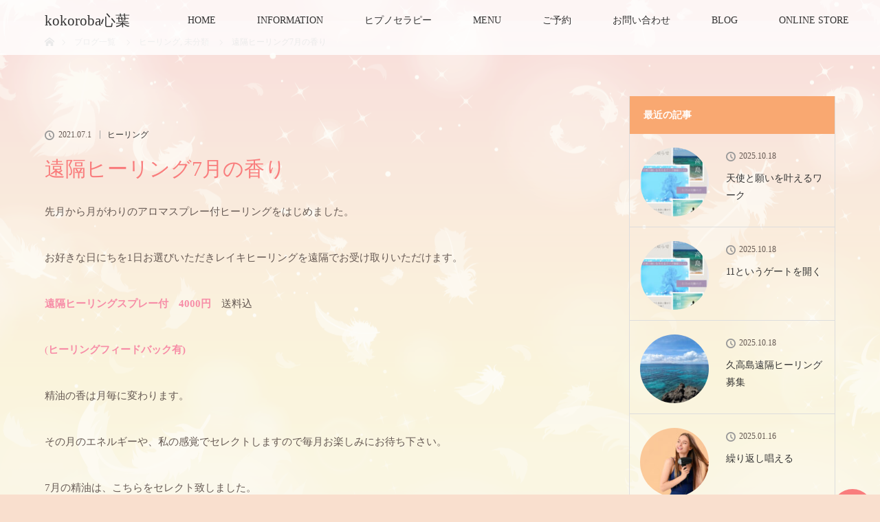

--- FILE ---
content_type: text/html; charset=UTF-8
request_url: https://kokoroba.info/%E9%81%A0%E9%9A%94%E3%83%92%E3%83%BC%E3%83%AA%E3%83%B3%E3%82%B07%E6%9C%88%E3%81%AE%E9%A6%99%E3%82%8A/
body_size: 21096
content:
<!DOCTYPE html>
<html class="pc" lang="ja">
<head>
<meta charset="UTF-8">
<!--[if IE]><meta http-equiv="X-UA-Compatible" content="IE=edge"><![endif]-->
<meta name="viewport" content="width=device-width">
<title>遠隔ヒーリング7月の香り | kokoroba心葉　</title>
<meta name="description" content="先月から月がわりのアロマスプレー付ヒーリングをはじめました。お好きな日にちを1日お選びいただきレイキヒーリングを遠隔でお受け取りいただけます。">
<link rel="pingback" href="https://kokoroba.info/xmlrpc.php">
<link href="https://fonts.googleapis.com/earlyaccess/hannari.css" rel="stylesheet">

<meta name='robots' content='max-image-preview:large' />
<link rel="alternate" type="application/rss+xml" title="kokoroba心葉　 &raquo; フィード" href="https://kokoroba.info/feed/" />
<link rel="alternate" type="application/rss+xml" title="kokoroba心葉　 &raquo; コメントフィード" href="https://kokoroba.info/comments/feed/" />
<link rel="alternate" title="oEmbed (JSON)" type="application/json+oembed" href="https://kokoroba.info/wp-json/oembed/1.0/embed?url=https%3A%2F%2Fkokoroba.info%2F%25e9%2581%25a0%25e9%259a%2594%25e3%2583%2592%25e3%2583%25bc%25e3%2583%25aa%25e3%2583%25b3%25e3%2582%25b07%25e6%259c%2588%25e3%2581%25ae%25e9%25a6%2599%25e3%2582%258a%2F" />
<link rel="alternate" title="oEmbed (XML)" type="text/xml+oembed" href="https://kokoroba.info/wp-json/oembed/1.0/embed?url=https%3A%2F%2Fkokoroba.info%2F%25e9%2581%25a0%25e9%259a%2594%25e3%2583%2592%25e3%2583%25bc%25e3%2583%25aa%25e3%2583%25b3%25e3%2582%25b07%25e6%259c%2588%25e3%2581%25ae%25e9%25a6%2599%25e3%2582%258a%2F&#038;format=xml" />
<meta name="description" content="先月から月がわりのアロマスプレー付ヒーリングをはじめました。お好きな日にちを1日お選びいただきレイキヒーリングを遠隔でお受け取りいただけます。遠隔ヒーリングスプレー付　4000円　送料込(ヒーリングフィードバック有)精油の香は月毎に変わります。その月のエネルギーや、私の感覚でセレクトしますので毎月お楽しみにお待ち下さい。7月の精油は、こちらをセレクト致しました。ラベンダー7月のエネルギー7月は五" /><style id='wp-img-auto-sizes-contain-inline-css' type='text/css'>
img:is([sizes=auto i],[sizes^="auto," i]){contain-intrinsic-size:3000px 1500px}
/*# sourceURL=wp-img-auto-sizes-contain-inline-css */
</style>
<link rel='stylesheet' id='sbi_styles-css' href='https://kokoroba.info/wp-content/plugins/instagram-feed/css/sbi-styles.min.css?ver=6.8.0' type='text/css' media='all' />
<link rel='stylesheet' id='vkExUnit_common_style-css' href='https://kokoroba.info/wp-content/plugins/vk-all-in-one-expansion-unit/assets/css/vkExUnit_style.css?ver=9.106.1.0' type='text/css' media='all' />
<style id='vkExUnit_common_style-inline-css' type='text/css'>
:root {--ver_page_top_button_url:url(https://kokoroba.info/wp-content/plugins/vk-all-in-one-expansion-unit/assets/images/to-top-btn-icon.svg);}@font-face {font-weight: normal;font-style: normal;font-family: "vk_sns";src: url("https://kokoroba.info/wp-content/plugins/vk-all-in-one-expansion-unit/inc/sns/icons/fonts/vk_sns.eot?-bq20cj");src: url("https://kokoroba.info/wp-content/plugins/vk-all-in-one-expansion-unit/inc/sns/icons/fonts/vk_sns.eot?#iefix-bq20cj") format("embedded-opentype"),url("https://kokoroba.info/wp-content/plugins/vk-all-in-one-expansion-unit/inc/sns/icons/fonts/vk_sns.woff?-bq20cj") format("woff"),url("https://kokoroba.info/wp-content/plugins/vk-all-in-one-expansion-unit/inc/sns/icons/fonts/vk_sns.ttf?-bq20cj") format("truetype"),url("https://kokoroba.info/wp-content/plugins/vk-all-in-one-expansion-unit/inc/sns/icons/fonts/vk_sns.svg?-bq20cj#vk_sns") format("svg");}
.veu_promotion-alert__content--text {border: 1px solid rgba(0,0,0,0.125);padding: 0.5em 1em;border-radius: var(--vk-size-radius);margin-bottom: var(--vk-margin-block-bottom);font-size: 0.875rem;}/* Alert Content部分に段落タグを入れた場合に最後の段落の余白を0にする */.veu_promotion-alert__content--text p:last-of-type{margin-bottom:0;margin-top: 0;}
/*# sourceURL=vkExUnit_common_style-inline-css */
</style>
<style id='wp-emoji-styles-inline-css' type='text/css'>

	img.wp-smiley, img.emoji {
		display: inline !important;
		border: none !important;
		box-shadow: none !important;
		height: 1em !important;
		width: 1em !important;
		margin: 0 0.07em !important;
		vertical-align: -0.1em !important;
		background: none !important;
		padding: 0 !important;
	}
/*# sourceURL=wp-emoji-styles-inline-css */
</style>
<style id='wp-block-library-inline-css' type='text/css'>
:root{--wp-block-synced-color:#7a00df;--wp-block-synced-color--rgb:122,0,223;--wp-bound-block-color:var(--wp-block-synced-color);--wp-editor-canvas-background:#ddd;--wp-admin-theme-color:#007cba;--wp-admin-theme-color--rgb:0,124,186;--wp-admin-theme-color-darker-10:#006ba1;--wp-admin-theme-color-darker-10--rgb:0,107,160.5;--wp-admin-theme-color-darker-20:#005a87;--wp-admin-theme-color-darker-20--rgb:0,90,135;--wp-admin-border-width-focus:2px}@media (min-resolution:192dpi){:root{--wp-admin-border-width-focus:1.5px}}.wp-element-button{cursor:pointer}:root .has-very-light-gray-background-color{background-color:#eee}:root .has-very-dark-gray-background-color{background-color:#313131}:root .has-very-light-gray-color{color:#eee}:root .has-very-dark-gray-color{color:#313131}:root .has-vivid-green-cyan-to-vivid-cyan-blue-gradient-background{background:linear-gradient(135deg,#00d084,#0693e3)}:root .has-purple-crush-gradient-background{background:linear-gradient(135deg,#34e2e4,#4721fb 50%,#ab1dfe)}:root .has-hazy-dawn-gradient-background{background:linear-gradient(135deg,#faaca8,#dad0ec)}:root .has-subdued-olive-gradient-background{background:linear-gradient(135deg,#fafae1,#67a671)}:root .has-atomic-cream-gradient-background{background:linear-gradient(135deg,#fdd79a,#004a59)}:root .has-nightshade-gradient-background{background:linear-gradient(135deg,#330968,#31cdcf)}:root .has-midnight-gradient-background{background:linear-gradient(135deg,#020381,#2874fc)}:root{--wp--preset--font-size--normal:16px;--wp--preset--font-size--huge:42px}.has-regular-font-size{font-size:1em}.has-larger-font-size{font-size:2.625em}.has-normal-font-size{font-size:var(--wp--preset--font-size--normal)}.has-huge-font-size{font-size:var(--wp--preset--font-size--huge)}.has-text-align-center{text-align:center}.has-text-align-left{text-align:left}.has-text-align-right{text-align:right}.has-fit-text{white-space:nowrap!important}#end-resizable-editor-section{display:none}.aligncenter{clear:both}.items-justified-left{justify-content:flex-start}.items-justified-center{justify-content:center}.items-justified-right{justify-content:flex-end}.items-justified-space-between{justify-content:space-between}.screen-reader-text{border:0;clip-path:inset(50%);height:1px;margin:-1px;overflow:hidden;padding:0;position:absolute;width:1px;word-wrap:normal!important}.screen-reader-text:focus{background-color:#ddd;clip-path:none;color:#444;display:block;font-size:1em;height:auto;left:5px;line-height:normal;padding:15px 23px 14px;text-decoration:none;top:5px;width:auto;z-index:100000}html :where(.has-border-color){border-style:solid}html :where([style*=border-top-color]){border-top-style:solid}html :where([style*=border-right-color]){border-right-style:solid}html :where([style*=border-bottom-color]){border-bottom-style:solid}html :where([style*=border-left-color]){border-left-style:solid}html :where([style*=border-width]){border-style:solid}html :where([style*=border-top-width]){border-top-style:solid}html :where([style*=border-right-width]){border-right-style:solid}html :where([style*=border-bottom-width]){border-bottom-style:solid}html :where([style*=border-left-width]){border-left-style:solid}html :where(img[class*=wp-image-]){height:auto;max-width:100%}:where(figure){margin:0 0 1em}html :where(.is-position-sticky){--wp-admin--admin-bar--position-offset:var(--wp-admin--admin-bar--height,0px)}@media screen and (max-width:600px){html :where(.is-position-sticky){--wp-admin--admin-bar--position-offset:0px}}

/*# sourceURL=wp-block-library-inline-css */
</style><style id='wp-block-image-inline-css' type='text/css'>
.wp-block-image>a,.wp-block-image>figure>a{display:inline-block}.wp-block-image img{box-sizing:border-box;height:auto;max-width:100%;vertical-align:bottom}@media not (prefers-reduced-motion){.wp-block-image img.hide{visibility:hidden}.wp-block-image img.show{animation:show-content-image .4s}}.wp-block-image[style*=border-radius] img,.wp-block-image[style*=border-radius]>a{border-radius:inherit}.wp-block-image.has-custom-border img{box-sizing:border-box}.wp-block-image.aligncenter{text-align:center}.wp-block-image.alignfull>a,.wp-block-image.alignwide>a{width:100%}.wp-block-image.alignfull img,.wp-block-image.alignwide img{height:auto;width:100%}.wp-block-image .aligncenter,.wp-block-image .alignleft,.wp-block-image .alignright,.wp-block-image.aligncenter,.wp-block-image.alignleft,.wp-block-image.alignright{display:table}.wp-block-image .aligncenter>figcaption,.wp-block-image .alignleft>figcaption,.wp-block-image .alignright>figcaption,.wp-block-image.aligncenter>figcaption,.wp-block-image.alignleft>figcaption,.wp-block-image.alignright>figcaption{caption-side:bottom;display:table-caption}.wp-block-image .alignleft{float:left;margin:.5em 1em .5em 0}.wp-block-image .alignright{float:right;margin:.5em 0 .5em 1em}.wp-block-image .aligncenter{margin-left:auto;margin-right:auto}.wp-block-image :where(figcaption){margin-bottom:1em;margin-top:.5em}.wp-block-image.is-style-circle-mask img{border-radius:9999px}@supports ((-webkit-mask-image:none) or (mask-image:none)) or (-webkit-mask-image:none){.wp-block-image.is-style-circle-mask img{border-radius:0;-webkit-mask-image:url('data:image/svg+xml;utf8,<svg viewBox="0 0 100 100" xmlns="http://www.w3.org/2000/svg"><circle cx="50" cy="50" r="50"/></svg>');mask-image:url('data:image/svg+xml;utf8,<svg viewBox="0 0 100 100" xmlns="http://www.w3.org/2000/svg"><circle cx="50" cy="50" r="50"/></svg>');mask-mode:alpha;-webkit-mask-position:center;mask-position:center;-webkit-mask-repeat:no-repeat;mask-repeat:no-repeat;-webkit-mask-size:contain;mask-size:contain}}:root :where(.wp-block-image.is-style-rounded img,.wp-block-image .is-style-rounded img){border-radius:9999px}.wp-block-image figure{margin:0}.wp-lightbox-container{display:flex;flex-direction:column;position:relative}.wp-lightbox-container img{cursor:zoom-in}.wp-lightbox-container img:hover+button{opacity:1}.wp-lightbox-container button{align-items:center;backdrop-filter:blur(16px) saturate(180%);background-color:#5a5a5a40;border:none;border-radius:4px;cursor:zoom-in;display:flex;height:20px;justify-content:center;opacity:0;padding:0;position:absolute;right:16px;text-align:center;top:16px;width:20px;z-index:100}@media not (prefers-reduced-motion){.wp-lightbox-container button{transition:opacity .2s ease}}.wp-lightbox-container button:focus-visible{outline:3px auto #5a5a5a40;outline:3px auto -webkit-focus-ring-color;outline-offset:3px}.wp-lightbox-container button:hover{cursor:pointer;opacity:1}.wp-lightbox-container button:focus{opacity:1}.wp-lightbox-container button:focus,.wp-lightbox-container button:hover,.wp-lightbox-container button:not(:hover):not(:active):not(.has-background){background-color:#5a5a5a40;border:none}.wp-lightbox-overlay{box-sizing:border-box;cursor:zoom-out;height:100vh;left:0;overflow:hidden;position:fixed;top:0;visibility:hidden;width:100%;z-index:100000}.wp-lightbox-overlay .close-button{align-items:center;cursor:pointer;display:flex;justify-content:center;min-height:40px;min-width:40px;padding:0;position:absolute;right:calc(env(safe-area-inset-right) + 16px);top:calc(env(safe-area-inset-top) + 16px);z-index:5000000}.wp-lightbox-overlay .close-button:focus,.wp-lightbox-overlay .close-button:hover,.wp-lightbox-overlay .close-button:not(:hover):not(:active):not(.has-background){background:none;border:none}.wp-lightbox-overlay .lightbox-image-container{height:var(--wp--lightbox-container-height);left:50%;overflow:hidden;position:absolute;top:50%;transform:translate(-50%,-50%);transform-origin:top left;width:var(--wp--lightbox-container-width);z-index:9999999999}.wp-lightbox-overlay .wp-block-image{align-items:center;box-sizing:border-box;display:flex;height:100%;justify-content:center;margin:0;position:relative;transform-origin:0 0;width:100%;z-index:3000000}.wp-lightbox-overlay .wp-block-image img{height:var(--wp--lightbox-image-height);min-height:var(--wp--lightbox-image-height);min-width:var(--wp--lightbox-image-width);width:var(--wp--lightbox-image-width)}.wp-lightbox-overlay .wp-block-image figcaption{display:none}.wp-lightbox-overlay button{background:none;border:none}.wp-lightbox-overlay .scrim{background-color:#fff;height:100%;opacity:.9;position:absolute;width:100%;z-index:2000000}.wp-lightbox-overlay.active{visibility:visible}@media not (prefers-reduced-motion){.wp-lightbox-overlay.active{animation:turn-on-visibility .25s both}.wp-lightbox-overlay.active img{animation:turn-on-visibility .35s both}.wp-lightbox-overlay.show-closing-animation:not(.active){animation:turn-off-visibility .35s both}.wp-lightbox-overlay.show-closing-animation:not(.active) img{animation:turn-off-visibility .25s both}.wp-lightbox-overlay.zoom.active{animation:none;opacity:1;visibility:visible}.wp-lightbox-overlay.zoom.active .lightbox-image-container{animation:lightbox-zoom-in .4s}.wp-lightbox-overlay.zoom.active .lightbox-image-container img{animation:none}.wp-lightbox-overlay.zoom.active .scrim{animation:turn-on-visibility .4s forwards}.wp-lightbox-overlay.zoom.show-closing-animation:not(.active){animation:none}.wp-lightbox-overlay.zoom.show-closing-animation:not(.active) .lightbox-image-container{animation:lightbox-zoom-out .4s}.wp-lightbox-overlay.zoom.show-closing-animation:not(.active) .lightbox-image-container img{animation:none}.wp-lightbox-overlay.zoom.show-closing-animation:not(.active) .scrim{animation:turn-off-visibility .4s forwards}}@keyframes show-content-image{0%{visibility:hidden}99%{visibility:hidden}to{visibility:visible}}@keyframes turn-on-visibility{0%{opacity:0}to{opacity:1}}@keyframes turn-off-visibility{0%{opacity:1;visibility:visible}99%{opacity:0;visibility:visible}to{opacity:0;visibility:hidden}}@keyframes lightbox-zoom-in{0%{transform:translate(calc((-100vw + var(--wp--lightbox-scrollbar-width))/2 + var(--wp--lightbox-initial-left-position)),calc(-50vh + var(--wp--lightbox-initial-top-position))) scale(var(--wp--lightbox-scale))}to{transform:translate(-50%,-50%) scale(1)}}@keyframes lightbox-zoom-out{0%{transform:translate(-50%,-50%) scale(1);visibility:visible}99%{visibility:visible}to{transform:translate(calc((-100vw + var(--wp--lightbox-scrollbar-width))/2 + var(--wp--lightbox-initial-left-position)),calc(-50vh + var(--wp--lightbox-initial-top-position))) scale(var(--wp--lightbox-scale));visibility:hidden}}
/*# sourceURL=https://kokoroba.info/wp-includes/blocks/image/style.min.css */
</style>
<style id='wp-block-paragraph-inline-css' type='text/css'>
.is-small-text{font-size:.875em}.is-regular-text{font-size:1em}.is-large-text{font-size:2.25em}.is-larger-text{font-size:3em}.has-drop-cap:not(:focus):first-letter{float:left;font-size:8.4em;font-style:normal;font-weight:100;line-height:.68;margin:.05em .1em 0 0;text-transform:uppercase}body.rtl .has-drop-cap:not(:focus):first-letter{float:none;margin-left:.1em}p.has-drop-cap.has-background{overflow:hidden}:root :where(p.has-background){padding:1.25em 2.375em}:where(p.has-text-color:not(.has-link-color)) a{color:inherit}p.has-text-align-left[style*="writing-mode:vertical-lr"],p.has-text-align-right[style*="writing-mode:vertical-rl"]{rotate:180deg}
/*# sourceURL=https://kokoroba.info/wp-includes/blocks/paragraph/style.min.css */
</style>
<style id='global-styles-inline-css' type='text/css'>
:root{--wp--preset--aspect-ratio--square: 1;--wp--preset--aspect-ratio--4-3: 4/3;--wp--preset--aspect-ratio--3-4: 3/4;--wp--preset--aspect-ratio--3-2: 3/2;--wp--preset--aspect-ratio--2-3: 2/3;--wp--preset--aspect-ratio--16-9: 16/9;--wp--preset--aspect-ratio--9-16: 9/16;--wp--preset--color--black: #000000;--wp--preset--color--cyan-bluish-gray: #abb8c3;--wp--preset--color--white: #ffffff;--wp--preset--color--pale-pink: #f78da7;--wp--preset--color--vivid-red: #cf2e2e;--wp--preset--color--luminous-vivid-orange: #ff6900;--wp--preset--color--luminous-vivid-amber: #fcb900;--wp--preset--color--light-green-cyan: #7bdcb5;--wp--preset--color--vivid-green-cyan: #00d084;--wp--preset--color--pale-cyan-blue: #8ed1fc;--wp--preset--color--vivid-cyan-blue: #0693e3;--wp--preset--color--vivid-purple: #9b51e0;--wp--preset--gradient--vivid-cyan-blue-to-vivid-purple: linear-gradient(135deg,rgb(6,147,227) 0%,rgb(155,81,224) 100%);--wp--preset--gradient--light-green-cyan-to-vivid-green-cyan: linear-gradient(135deg,rgb(122,220,180) 0%,rgb(0,208,130) 100%);--wp--preset--gradient--luminous-vivid-amber-to-luminous-vivid-orange: linear-gradient(135deg,rgb(252,185,0) 0%,rgb(255,105,0) 100%);--wp--preset--gradient--luminous-vivid-orange-to-vivid-red: linear-gradient(135deg,rgb(255,105,0) 0%,rgb(207,46,46) 100%);--wp--preset--gradient--very-light-gray-to-cyan-bluish-gray: linear-gradient(135deg,rgb(238,238,238) 0%,rgb(169,184,195) 100%);--wp--preset--gradient--cool-to-warm-spectrum: linear-gradient(135deg,rgb(74,234,220) 0%,rgb(151,120,209) 20%,rgb(207,42,186) 40%,rgb(238,44,130) 60%,rgb(251,105,98) 80%,rgb(254,248,76) 100%);--wp--preset--gradient--blush-light-purple: linear-gradient(135deg,rgb(255,206,236) 0%,rgb(152,150,240) 100%);--wp--preset--gradient--blush-bordeaux: linear-gradient(135deg,rgb(254,205,165) 0%,rgb(254,45,45) 50%,rgb(107,0,62) 100%);--wp--preset--gradient--luminous-dusk: linear-gradient(135deg,rgb(255,203,112) 0%,rgb(199,81,192) 50%,rgb(65,88,208) 100%);--wp--preset--gradient--pale-ocean: linear-gradient(135deg,rgb(255,245,203) 0%,rgb(182,227,212) 50%,rgb(51,167,181) 100%);--wp--preset--gradient--electric-grass: linear-gradient(135deg,rgb(202,248,128) 0%,rgb(113,206,126) 100%);--wp--preset--gradient--midnight: linear-gradient(135deg,rgb(2,3,129) 0%,rgb(40,116,252) 100%);--wp--preset--font-size--small: 13px;--wp--preset--font-size--medium: 20px;--wp--preset--font-size--large: 36px;--wp--preset--font-size--x-large: 42px;--wp--preset--spacing--20: 0.44rem;--wp--preset--spacing--30: 0.67rem;--wp--preset--spacing--40: 1rem;--wp--preset--spacing--50: 1.5rem;--wp--preset--spacing--60: 2.25rem;--wp--preset--spacing--70: 3.38rem;--wp--preset--spacing--80: 5.06rem;--wp--preset--shadow--natural: 6px 6px 9px rgba(0, 0, 0, 0.2);--wp--preset--shadow--deep: 12px 12px 50px rgba(0, 0, 0, 0.4);--wp--preset--shadow--sharp: 6px 6px 0px rgba(0, 0, 0, 0.2);--wp--preset--shadow--outlined: 6px 6px 0px -3px rgb(255, 255, 255), 6px 6px rgb(0, 0, 0);--wp--preset--shadow--crisp: 6px 6px 0px rgb(0, 0, 0);}:where(.is-layout-flex){gap: 0.5em;}:where(.is-layout-grid){gap: 0.5em;}body .is-layout-flex{display: flex;}.is-layout-flex{flex-wrap: wrap;align-items: center;}.is-layout-flex > :is(*, div){margin: 0;}body .is-layout-grid{display: grid;}.is-layout-grid > :is(*, div){margin: 0;}:where(.wp-block-columns.is-layout-flex){gap: 2em;}:where(.wp-block-columns.is-layout-grid){gap: 2em;}:where(.wp-block-post-template.is-layout-flex){gap: 1.25em;}:where(.wp-block-post-template.is-layout-grid){gap: 1.25em;}.has-black-color{color: var(--wp--preset--color--black) !important;}.has-cyan-bluish-gray-color{color: var(--wp--preset--color--cyan-bluish-gray) !important;}.has-white-color{color: var(--wp--preset--color--white) !important;}.has-pale-pink-color{color: var(--wp--preset--color--pale-pink) !important;}.has-vivid-red-color{color: var(--wp--preset--color--vivid-red) !important;}.has-luminous-vivid-orange-color{color: var(--wp--preset--color--luminous-vivid-orange) !important;}.has-luminous-vivid-amber-color{color: var(--wp--preset--color--luminous-vivid-amber) !important;}.has-light-green-cyan-color{color: var(--wp--preset--color--light-green-cyan) !important;}.has-vivid-green-cyan-color{color: var(--wp--preset--color--vivid-green-cyan) !important;}.has-pale-cyan-blue-color{color: var(--wp--preset--color--pale-cyan-blue) !important;}.has-vivid-cyan-blue-color{color: var(--wp--preset--color--vivid-cyan-blue) !important;}.has-vivid-purple-color{color: var(--wp--preset--color--vivid-purple) !important;}.has-black-background-color{background-color: var(--wp--preset--color--black) !important;}.has-cyan-bluish-gray-background-color{background-color: var(--wp--preset--color--cyan-bluish-gray) !important;}.has-white-background-color{background-color: var(--wp--preset--color--white) !important;}.has-pale-pink-background-color{background-color: var(--wp--preset--color--pale-pink) !important;}.has-vivid-red-background-color{background-color: var(--wp--preset--color--vivid-red) !important;}.has-luminous-vivid-orange-background-color{background-color: var(--wp--preset--color--luminous-vivid-orange) !important;}.has-luminous-vivid-amber-background-color{background-color: var(--wp--preset--color--luminous-vivid-amber) !important;}.has-light-green-cyan-background-color{background-color: var(--wp--preset--color--light-green-cyan) !important;}.has-vivid-green-cyan-background-color{background-color: var(--wp--preset--color--vivid-green-cyan) !important;}.has-pale-cyan-blue-background-color{background-color: var(--wp--preset--color--pale-cyan-blue) !important;}.has-vivid-cyan-blue-background-color{background-color: var(--wp--preset--color--vivid-cyan-blue) !important;}.has-vivid-purple-background-color{background-color: var(--wp--preset--color--vivid-purple) !important;}.has-black-border-color{border-color: var(--wp--preset--color--black) !important;}.has-cyan-bluish-gray-border-color{border-color: var(--wp--preset--color--cyan-bluish-gray) !important;}.has-white-border-color{border-color: var(--wp--preset--color--white) !important;}.has-pale-pink-border-color{border-color: var(--wp--preset--color--pale-pink) !important;}.has-vivid-red-border-color{border-color: var(--wp--preset--color--vivid-red) !important;}.has-luminous-vivid-orange-border-color{border-color: var(--wp--preset--color--luminous-vivid-orange) !important;}.has-luminous-vivid-amber-border-color{border-color: var(--wp--preset--color--luminous-vivid-amber) !important;}.has-light-green-cyan-border-color{border-color: var(--wp--preset--color--light-green-cyan) !important;}.has-vivid-green-cyan-border-color{border-color: var(--wp--preset--color--vivid-green-cyan) !important;}.has-pale-cyan-blue-border-color{border-color: var(--wp--preset--color--pale-cyan-blue) !important;}.has-vivid-cyan-blue-border-color{border-color: var(--wp--preset--color--vivid-cyan-blue) !important;}.has-vivid-purple-border-color{border-color: var(--wp--preset--color--vivid-purple) !important;}.has-vivid-cyan-blue-to-vivid-purple-gradient-background{background: var(--wp--preset--gradient--vivid-cyan-blue-to-vivid-purple) !important;}.has-light-green-cyan-to-vivid-green-cyan-gradient-background{background: var(--wp--preset--gradient--light-green-cyan-to-vivid-green-cyan) !important;}.has-luminous-vivid-amber-to-luminous-vivid-orange-gradient-background{background: var(--wp--preset--gradient--luminous-vivid-amber-to-luminous-vivid-orange) !important;}.has-luminous-vivid-orange-to-vivid-red-gradient-background{background: var(--wp--preset--gradient--luminous-vivid-orange-to-vivid-red) !important;}.has-very-light-gray-to-cyan-bluish-gray-gradient-background{background: var(--wp--preset--gradient--very-light-gray-to-cyan-bluish-gray) !important;}.has-cool-to-warm-spectrum-gradient-background{background: var(--wp--preset--gradient--cool-to-warm-spectrum) !important;}.has-blush-light-purple-gradient-background{background: var(--wp--preset--gradient--blush-light-purple) !important;}.has-blush-bordeaux-gradient-background{background: var(--wp--preset--gradient--blush-bordeaux) !important;}.has-luminous-dusk-gradient-background{background: var(--wp--preset--gradient--luminous-dusk) !important;}.has-pale-ocean-gradient-background{background: var(--wp--preset--gradient--pale-ocean) !important;}.has-electric-grass-gradient-background{background: var(--wp--preset--gradient--electric-grass) !important;}.has-midnight-gradient-background{background: var(--wp--preset--gradient--midnight) !important;}.has-small-font-size{font-size: var(--wp--preset--font-size--small) !important;}.has-medium-font-size{font-size: var(--wp--preset--font-size--medium) !important;}.has-large-font-size{font-size: var(--wp--preset--font-size--large) !important;}.has-x-large-font-size{font-size: var(--wp--preset--font-size--x-large) !important;}
/*# sourceURL=global-styles-inline-css */
</style>

<style id='classic-theme-styles-inline-css' type='text/css'>
/*! This file is auto-generated */
.wp-block-button__link{color:#fff;background-color:#32373c;border-radius:9999px;box-shadow:none;text-decoration:none;padding:calc(.667em + 2px) calc(1.333em + 2px);font-size:1.125em}.wp-block-file__button{background:#32373c;color:#fff;text-decoration:none}
/*# sourceURL=/wp-includes/css/classic-themes.min.css */
</style>
<link rel='stylesheet' id='contact-form-7-css' href='https://kokoroba.info/wp-content/plugins/contact-form-7/includes/css/styles.css?ver=6.0.6' type='text/css' media='all' />
<link rel='stylesheet' id='parent-style-css' href='https://kokoroba.info/wp-content/themes/lotus_tcd039/style.css?ver=6.9' type='text/css' media='all' />
<link rel='stylesheet' id='veu-cta-css' href='https://kokoroba.info/wp-content/plugins/vk-all-in-one-expansion-unit/inc/call-to-action/package/assets/css/style.css?ver=9.106.1.0' type='text/css' media='all' />
<script type="text/javascript" src="https://kokoroba.info/wp-includes/js/jquery/jquery.min.js?ver=3.7.1" id="jquery-core-js"></script>
<script type="text/javascript" src="https://kokoroba.info/wp-includes/js/jquery/jquery-migrate.min.js?ver=3.4.1" id="jquery-migrate-js"></script>
<link rel="https://api.w.org/" href="https://kokoroba.info/wp-json/" /><link rel="alternate" title="JSON" type="application/json" href="https://kokoroba.info/wp-json/wp/v2/posts/939" /><link rel="canonical" href="https://kokoroba.info/%e9%81%a0%e9%9a%94%e3%83%92%e3%83%bc%e3%83%aa%e3%83%b3%e3%82%b07%e6%9c%88%e3%81%ae%e9%a6%99%e3%82%8a/" />
<link rel='shortlink' href='https://kokoroba.info/?p=939' />
<!-- Analytics by WP Statistics - https://wp-statistics.com -->

<link rel="stylesheet" media="screen and (max-width:770px)" href="https://kokoroba.info/wp-content/themes/lotus_tcd039/responsive.css?ver=">
<link rel="stylesheet" href="https://kokoroba.info/wp-content/themes/lotus_tcd039/css/footer-bar.css?ver=">

<script src="https://kokoroba.info/wp-content/themes/lotus_tcd039/js/jquery.easing.1.3.js?ver="></script>
<script src="https://kokoroba.info/wp-content/themes/lotus_tcd039/js/jscript.js?ver="></script>
<script src="https://kokoroba.info/wp-content/themes/lotus_tcd039/js/functions.js?ver="></script>
<script src="https://kokoroba.info/wp-content/themes/lotus_tcd039/js/comment.js?ver="></script>

<style type="text/css">
body, input, textarea { font-family: "Times New Roman" , "游明朝" , "Yu Mincho" , "游明朝体" , "YuMincho" , "ヒラギノ明朝 Pro W3" , "Hiragino Mincho Pro" , "HiraMinProN-W3" , "HGS明朝E" , "ＭＳ Ｐ明朝" , "MS PMincho" , serif; }
.rich_font { font-weight:500; font-family: "Times New Roman" , "游明朝" , "Yu Mincho" , "游明朝体" , "YuMincho" , "ヒラギノ明朝 Pro W3" , "Hiragino Mincho Pro" , "HiraMinProN-W3" , "HGS明朝E" , "ＭＳ Ｐ明朝" , "MS PMincho" , serif; }

body { font-size:15px; }

.pc #header .logo { font-size:21px; }
.mobile #header .logo { font-size:18px; }
.pc #header .desc { font-size:12px; }
#footer_logo .logo { font-size:40px; }
#footer_logo .desc { font-size:12px; }
.pc #header #logo_text_fixed .logo { font-size:21px; }

.index_box_list .image img, #index_blog_list li .image img, #related_post li a.image img, .styled_post_list1 .image img, #recent_news .image img{
  -webkit-transition: all 0.35s ease-in-out; -moz-transition: all 0.35s ease-in-out; transition: all 0.35s ease-in-out;
  -webkit-transform: scale(1); -moz-transform: scale(1); -ms-transform: scale(1); -o-transform: scale(1); transform: scale(1);
  -webkit-backface-visibility:hidden; backface-visibility:hidden;
}
.index_box_list .image a:hover img, #index_blog_list li .image:hover img, #related_post li a.image:hover img, .styled_post_list1 .image:hover img, #recent_news .image:hover img{
 -webkit-transform: scale(1.2); -moz-transform: scale(1.2); -ms-transform: scale(1.2); -o-transform: scale(1.2); transform: scale(1.2);
}

.pc .home #header_top{ background:rgba(255,255,255,1) }
.pc .home #global_menu{ background:rgba(255,255,255,0.8) }
.pc .header_fix #header{ background:rgba(255,255,255,1) }
	.pc .not_home #header{ background:rgba(255,255,255,0.8) }
.pc .not_home.header_fix2 #header{ background:rgba(255,255,255,1) }
.pc #global_menu > ul > li > a{ color:#333333; }

.pc #index_content2 .catchphrase .headline { font-size:40px; }
.pc #index_content2 .catchphrase .desc { font-size:18px; }

#post_title { font-size:30px; }
.post_content { font-size:15px; }

a:hover, #comment_header ul li a:hover, .pc #global_menu > ul > li.active > a, .pc #global_menu li.current-menu-item > a, .pc #global_menu > ul > li > a:hover, #header_logo .logo a:hover, #bread_crumb li.home a:hover:before, #bread_crumb li a:hover,
 .footer_menu li:first-child a, .footer_menu li:only-child a, #previous_next_post a:hover, .color_headline
  { color:#F97D7D; }

.pc #global_menu ul ul a, #return_top a, .next_page_link a:hover, .page_navi a:hover, .collapse_category_list li a:hover .count, .index_archive_link a:hover, .slick-arrow:hover, #header_logo_index .link:hover,
 #previous_next_page a:hover, .page_navi p.back a:hover, .collapse_category_list li a:hover .count, .mobile #global_menu li a:hover,
  #wp-calendar td a:hover, #wp-calendar #prev a:hover, #wp-calendar #next a:hover, .widget_search #search-btn input:hover, .widget_search #searchsubmit:hover, .side_widget.google_search #searchsubmit:hover,
   #submit_comment:hover, #comment_header ul li a:hover, #comment_header ul li.comment_switch_active a, #comment_header #comment_closed p, #post_pagination a:hover, #post_pagination p, a.menu_button:hover, .mobile .footer_menu a:hover, .mobile #footer_menu_bottom li a:hover
    { background-color:#F97D7D; }

.pc #global_menu ul ul a:hover, #return_top a:hover
 { background-color:#F9A789; }

.side_headline, #footer_address, #recent_news .headline, .page_navi span.current
 { background-color:#F9A871; }

#index_content1_top
 { background-color:#F7CFB3; }

#comment_textarea textarea:focus, #guest_info input:focus, #comment_header ul li a:hover, #comment_header ul li.comment_switch_active a, #comment_header #comment_closed p
 { border-color:#F97D7D; }

#comment_header ul li.comment_switch_active a:after, #comment_header #comment_closed p:after
 { border-color:#F97D7D transparent transparent transparent; }

.collapse_category_list li a:before
 { border-color: transparent transparent transparent #F97D7D; }


  #site_loader_spinner { border:4px solid rgba(249,125,125,0.2); border-top-color:#F97D7D; }

#footer_social_link li.facebook:before {
    content: '\e909';
font-size:20px;
width:20px;
height:20px;top:11px;
}
</style>


<script type="text/javascript">
jQuery(document).ready(function($){
  $('a').not('a[href^="#"], a[href^="tel"], [href^="javascript:void(0);"], a[target="_blank"]').click(function(){
    var pass = $(this).attr("href");
    $('body').fadeOut();
    setTimeout(function(){
      location.href = pass;
    },300);
    return false;
  });
});
</script>


<style type="text/css"></style><noscript><style>.lazyload[data-src]{display:none !important;}</style></noscript><style>.lazyload{background-image:none !important;}.lazyload:before{background-image:none !important;}</style><style type="text/css">.blue-message {
background: none repeat scroll 0 0 #3399ff;
    color: #ffffff;
    text-shadow: none;
    font-size: 16px;
    line-height: 24px;
    padding: 10px;
} 
.green-message {
background: none repeat scroll 0 0 #8cc14c;
    color: #ffffff;
    text-shadow: none;
    font-size: 16px;
    line-height: 24px;
    padding: 10px;
} 
.orange-message {
background: none repeat scroll 0 0 #faa732;
    color: #ffffff;
    text-shadow: none;
    font-size: 16px;
    line-height: 24px;
    padding: 10px;
} 
.red-message {
background: none repeat scroll 0 0 #da4d31;
    color: #ffffff;
    text-shadow: none;
    font-size: 16px;
    line-height: 24px;
    padding: 10px;
} 
.grey-message {
background: none repeat scroll 0 0 #53555c;
    color: #ffffff;
    text-shadow: none;
    font-size: 16px;
    line-height: 24px;
    padding: 10px;
} 
.left-block {
background: none repeat scroll 0 0px, radial-gradient(ellipse at center center, #ffffff 0%, #f2f2f2 100%) repeat scroll 0 0 rgba(0, 0, 0, 0);
    color: #8b8e97;
    padding: 10px;
    margin: 10px;
    float: left;
} 
.right-block {
background: none repeat scroll 0 0px, radial-gradient(ellipse at center center, #ffffff 0%, #f2f2f2 100%) repeat scroll 0 0 rgba(0, 0, 0, 0);
    color: #8b8e97;
    padding: 10px;
    margin: 10px;
    float: right;
} 
.blockquotes {
background: none;
    border-left: 5px solid #f1f1f1;
    color: #8B8E97;
    font-size: 16px;
    font-style: italic;
    line-height: 22px;
    padding-left: 15px;
    padding: 10px;
    width: 60%;
    float: left;
} 
</style>		<style type="text/css" id="wp-custom-css">
			.wp-block-advgb-button .wp-block-advgb-button_link {
    display: inline-block;
    text-decoration: none !important;
    background-color: #fad5d1 !important;
    color: #666253 !important;
    border-color: #fff;
    border-radius: 50px;
    margin: auto;
    padding: 20px 15px !important;
}

#index_content2 {
    width: 1150px;
    margin: 30px auto 100px;
}

#index_content2 {
    width: auto;
    margin: 30px auto 100px;
}

#index_content2 p{padding:5px;}		</style>
		<link rel="stylesheet" id="child-style" href="https://kokoroba.info/wp-content/themes/lotus_tcd039-child/style.css?21072584057" type="text/css" media="all" /><!-- [ VK All in One Expansion Unit Article Structure Data ] --><script type="application/ld+json">{"@context":"https://schema.org/","@type":"Article","headline":"遠隔ヒーリング7月の香り","image":"https://kokoroba.info/wp-content/uploads/2021/07/63DA38E4-5F74-44F3-802D-14952DAB3C37.png","datePublished":"2021-07-01T06:14:03+09:00","dateModified":"2021-07-01T09:23:51+09:00","author":{"@type":"organization","name":"kokoroba","url":"https://kokoroba.info/","sameAs":""}}</script><!-- [ / VK All in One Expansion Unit Article Structure Data ] --></head>
<body id="body" class="wp-singular post-template-default single single-post postid-939 single-format-standard wp-theme-lotus_tcd039 wp-child-theme-lotus_tcd039-child not_home post-name-%e9%81%a0%e9%9a%94%e3%83%92%e3%83%bc%e3%83%aa%e3%83%b3%e3%82%b07%e6%9c%88%e3%81%ae%e9%a6%99%e3%82%8a post-type-post">


 <div id="header">
  <div id="header_top">
   <div id="header_logo">
    <div id="logo_text">
 <h1 class="logo"><a href="https://kokoroba.info/">kokoroba心葉　</a></h1>
 </div>
   </div>
  </div><!-- END #header_top -->
    <div id="header_bottom">
   <a href="#" class="menu_button"><span>menu</span></a>
   <div id="logo_text_fixed">
 <p class="logo"><a href="https://kokoroba.info/" title="kokoroba心葉　">kokoroba心葉　</a></p>
</div>
   <div id="global_menu">
    <ul id="menu-%e3%83%ac%e3%82%a4%e3%82%ad%e3%82%b9%e3%82%af%e3%83%bc%e3%83%ab" class="menu"><li id="menu-item-27" class="menu-item menu-item-type-post_type menu-item-object-page menu-item-home menu-item-27"><a href="https://kokoroba.info/">HOME</a></li>
<li id="menu-item-26" class="menu-item menu-item-type-post_type menu-item-object-page menu-item-26"><a href="https://kokoroba.info/information/">INFORMATION</a></li>
<li id="menu-item-3028" class="menu-item menu-item-type-post_type menu-item-object-page menu-item-3028"><a href="https://kokoroba.info/%e3%83%92%e3%83%97%e3%83%8e%e3%82%bb%e3%83%a9%e3%83%94%e3%83%bc/">ヒプノセラピー</a></li>
<li id="menu-item-376" class="menu-item menu-item-type-post_type menu-item-object-page menu-item-has-children menu-item-376"><a href="https://kokoroba.info/menu/">MENU</a>
<ul class="sub-menu">
	<li id="menu-item-460" class="menu-item menu-item-type-post_type menu-item-object-page menu-item-460"><a href="https://kokoroba.info/menu/school/">SCHOOL</a></li>
	<li id="menu-item-24" class="menu-item menu-item-type-post_type menu-item-object-page menu-item-24"><a href="https://kokoroba.info/menu/healing/">レイキヒーリング</a></li>
	<li id="menu-item-25" class="menu-item menu-item-type-post_type menu-item-object-page menu-item-25"><a href="https://kokoroba.info/menu/raindrop/">レインドロップ</a></li>
	<li id="menu-item-30" class="menu-item menu-item-type-post_type menu-item-object-page menu-item-30"><a href="https://kokoroba.info/menu/kantei/">Angel  Raysなどその他セッションメニュー</a></li>
</ul>
</li>
<li id="menu-item-22" class="menu-item menu-item-type-post_type menu-item-object-page menu-item-22"><a href="https://kokoroba.info/yoyaku/">ご予約</a></li>
<li id="menu-item-389" class="menu-item menu-item-type-post_type menu-item-object-page menu-item-389"><a href="https://kokoroba.info/contact/">お問い合わせ</a></li>
<li id="menu-item-58" class="menu-item menu-item-type-post_type menu-item-object-page current_page_parent menu-item-58 current-menu-ancestor"><a href="https://kokoroba.info/blog/">BLOG</a></li>
<li id="menu-item-1023" class="menu-item menu-item-type-custom menu-item-object-custom menu-item-1023"><a target="_blank" href="https://kokoroba.stores.jp/">ONLINE STORE</a></li>
</ul>   </div>
  </div><!-- END #header_bottom -->
   </div><!-- END #header -->

    
 <div id="main_contents" class="clearfix">


<div id="bread_crumb">

<ul class="clearfix" itemscope itemtype="http://schema.org/BreadcrumbList">
 <li itemprop="itemListElement" itemscope itemtype="http://schema.org/ListItem" class="home"><a itemprop="item" href="https://kokoroba.info/"><span itemprop="name">ホーム</span></a><meta itemprop="position" content="1" /></li>

 <li itemprop="itemListElement" itemscope itemtype="http://schema.org/ListItem"><a itemprop="item" href="https://kokoroba.info/blog/"><span itemprop="name">ブログ一覧</span></a><meta itemprop="position" content="2" /></li>
 <li itemprop="itemListElement" itemscope itemtype="http://schema.org/ListItem">
   <a itemprop="item" href="https://kokoroba.info/category/%e3%83%92%e3%83%bc%e3%83%aa%e3%83%b3%e3%82%b0/"><span itemprop="name">ヒーリング</span>,</a>
     <a itemprop="item" href="https://kokoroba.info/category/%e6%9c%aa%e5%88%86%e9%a1%9e/"><span itemprop="name">未分類</span></a>
     <meta itemprop="position" content="3" /></li>
 <li itemprop="itemListElement" itemscope itemtype="http://schema.org/ListItem" class="last"><span itemprop="name">遠隔ヒーリング7月の香り</span><meta itemprop="position" content="4" /></li>

</ul>
</div>

<div id="main_col" class="clearfix">

<div id="left_col">

 
 <div id="article">

      <div id="post_image">
   <img width="800" height="480" src="https://kokoroba.info/wp-content/uploads/2021/07/63DA38E4-5F74-44F3-802D-14952DAB3C37-800x480.png" class="attachment-size5 size-size5 wp-post-image" alt="" decoding="async" fetchpriority="high" />  </div>
    
  <ul id="post_meta_top" class="clearfix">
   <li class="date"><time class="entry-date updated" datetime="2021-07-01T09:23:51+09:00">2021.07.1</time></li>   <li class="category"><a href="https://kokoroba.info/category/%e3%83%92%e3%83%bc%e3%83%aa%e3%83%b3%e3%82%b0/">ヒーリング</a>
</li>  </ul>

  <h2 id="post_title" class="rich_font color_headline">遠隔ヒーリング7月の香り</h2>

  
 <!-- banner2 -->
 
  <div class="post_content clearfix">
   
<p>先月から月がわりのアロマスプレー付ヒーリングをはじめました。</p>



<p>お好きな日にちを1日お選びいただきレイキヒーリングを遠隔でお受け取りいただけます。</p>



<p><strong><span class="has-inline-color has-pale-pink-color">遠隔ヒーリングスプレー付　4000円</span></strong>　送料込</p>



<p><span class="has-inline-color has-pale-pink-color">(<strong>ヒーリングフィードバック有)</strong></span></p>



<p>精油の香は月毎に変わります。</p>



<p>その月のエネルギーや、私の感覚でセレクトしますので毎月お楽しみにお待ち下さい。</p>



<p>7月の精油は、こちらをセレクト致しました。</p>



<figure class="wp-block-image size-large"><img decoding="async" width="1024" height="493" src="[data-uri]" alt="" class="wp-image-942 lazyload"   data-src="https://kokoroba.info/wp-content/uploads/2021/07/63DA38E4-5F74-44F3-802D-14952DAB3C37-1024x493.png" data-srcset="https://kokoroba.info/wp-content/uploads/2021/07/63DA38E4-5F74-44F3-802D-14952DAB3C37-1024x493.png 1024w, https://kokoroba.info/wp-content/uploads/2021/07/63DA38E4-5F74-44F3-802D-14952DAB3C37-300x144.png 300w, https://kokoroba.info/wp-content/uploads/2021/07/63DA38E4-5F74-44F3-802D-14952DAB3C37-768x370.png 768w, https://kokoroba.info/wp-content/uploads/2021/07/63DA38E4-5F74-44F3-802D-14952DAB3C37.png 1350w" data-sizes="auto" data-eio-rwidth="1024" data-eio-rheight="493" /><noscript><img decoding="async" width="1024" height="493" src="https://kokoroba.info/wp-content/uploads/2021/07/63DA38E4-5F74-44F3-802D-14952DAB3C37-1024x493.png" alt="" class="wp-image-942" srcset="https://kokoroba.info/wp-content/uploads/2021/07/63DA38E4-5F74-44F3-802D-14952DAB3C37-1024x493.png 1024w, https://kokoroba.info/wp-content/uploads/2021/07/63DA38E4-5F74-44F3-802D-14952DAB3C37-300x144.png 300w, https://kokoroba.info/wp-content/uploads/2021/07/63DA38E4-5F74-44F3-802D-14952DAB3C37-768x370.png 768w, https://kokoroba.info/wp-content/uploads/2021/07/63DA38E4-5F74-44F3-802D-14952DAB3C37.png 1350w" sizes="(max-width: 1024px) 100vw, 1024px" data-eio="l" /></noscript></figure>



<p>ラベンダー</p>



<p>7月のエネルギー</p>



<p><strong>7月は五行のエネルギーは　木　</strong></p>



<p><strong>乙(きのと)のエネルギーです。</strong></p>



<p>乙未(きのとのみ)</p>



<p>イメージは夏に力強く咲く花</p>



<p>乙とは自然界では　お花を表します。</p>



<p>綺麗に咲き誇る花々。見るものの心を魅了します。</p>



<p>この花が咲く為には、しっかりとした根が必要です。根を大地にはり、自分の花をさかせる。</p>



<p>誰も自分の代わりに咲く事などできません。</p>



<p>しっかり自分の中心と繋がって、自律する。</p>



<p></p>



<p><strong><span class="has-inline-color has-pale-pink-color">7月のテーマは</span></strong></p>



<p><strong><span class="has-inline-color has-pale-pink-color">自律</span></strong></p>



<p><strong><span class="has-inline-color has-pale-pink-color">自分とパートナーシップを結ぶ</span></strong></p>



<p><strong><span class="has-inline-color has-pale-pink-color">自分の声を聞く</span></strong></p>



<p><strong><span class="has-inline-color has-pale-pink-color">スプレーの香りは　ラベンダーです。</span></strong></p>



<p></p>



<p>自分の内側にある、素晴らしい唯一無二の自分と仲良く繋がって自分軸をしっかりと保っていくこと。</p>



<p>自分のYES NOは　誰かのYES NOとは違います。</p>



<p>違って当然なのですから、自分の信じた事をきちんと自分が応援してあげられるように。</p>



<p>自分としっかりパートナーシップを結んでいく。</p>



<p>夏の暑さの中でも、凛と美しく咲グようにと意識を高く持っていきましょう。</p>



<p>ヤングリヴィング社のラベンダー精油は、とても深い香りでスピリットとの繋がりを深めてくれます。</p>



<p>アメリカの豊かな美しい土地で栽培.採取.蒸留されたラベンダーです。</p>



<p>農場についてはこちら</p>



<p>↓</p>



<p><a href="https://www.youngliving.com/ja_JP/discover/Farm/Global-Farm/NorthAmerica">https://www.youngliving.com/ja_JP/discover/Farm/Global-Farm/NorthAmerica</a></p>



<p>深くリラックスできる香です。</p>



<p>スプレーに使用する精油はヤングリヴィング社の100%ナチュラルな精油を使います。</p>



<p>私達の肉体の外側を包み込む、オーラ体にふりかけてご使用頂く事により、潜在意識まで癒し浄化することができます。</p>



<p>ヒーリング＆アロマスプレーにより起こる変化をお楽しみ下さい。</p>



<p>お問い合わせやお申込みはHPの、お問い合わせ　よりお願い致します。</p>



<p></p>



<p></p>



<p></p>



<p></p>
     </div>

    <div class="single_share clearfix" id="single_share_bottom">
   
<!--Type1-->

<div id="share_top1">

 

<div class="sns mt10 mb45">
<ul class="type1 clearfix">
<!--Twitterボタン-->
<li class="twitter">
<a href="http://twitter.com/share?text=%E9%81%A0%E9%9A%94%E3%83%92%E3%83%BC%E3%83%AA%E3%83%B3%E3%82%B07%E6%9C%88%E3%81%AE%E9%A6%99%E3%82%8A&url=https%3A%2F%2Fkokoroba.info%2F%25e9%2581%25a0%25e9%259a%2594%25e3%2583%2592%25e3%2583%25bc%25e3%2583%25aa%25e3%2583%25b3%25e3%2582%25b07%25e6%259c%2588%25e3%2581%25ae%25e9%25a6%2599%25e3%2582%258a%2F&via=&tw_p=tweetbutton&related=" onclick="javascript:window.open(this.href, '', 'menubar=no,toolbar=no,resizable=yes,scrollbars=yes,height=400,width=600');return false;"><i class="icon-twitter"></i><span class="ttl">Tweet</span><span class="share-count"></span></a></li>

<!--Facebookボタン-->
<li class="facebook">
<a href="//www.facebook.com/sharer/sharer.php?u=https://kokoroba.info/%e9%81%a0%e9%9a%94%e3%83%92%e3%83%bc%e3%83%aa%e3%83%b3%e3%82%b07%e6%9c%88%e3%81%ae%e9%a6%99%e3%82%8a/&amp;t=%E9%81%A0%E9%9A%94%E3%83%92%E3%83%BC%E3%83%AA%E3%83%B3%E3%82%B07%E6%9C%88%E3%81%AE%E9%A6%99%E3%82%8A" class="facebook-btn-icon-link" target="blank" rel="nofollow"><i class="icon-facebook"></i><span class="ttl">Share</span><span class="share-count"></span></a></li>

<!--Google+ボタン-->
<li class="googleplus">
<a href="https://plus.google.com/share?url=https%3A%2F%2Fkokoroba.info%2F%25e9%2581%25a0%25e9%259a%2594%25e3%2583%2592%25e3%2583%25bc%25e3%2583%25aa%25e3%2583%25b3%25e3%2582%25b07%25e6%259c%2588%25e3%2581%25ae%25e9%25a6%2599%25e3%2582%258a%2F" onclick="javascript:window.open(this.href, '', 'menubar=no,toolbar=no,resizable=yes,scrollbars=yes,height=600,width=500');return false;"><i class="icon-google-plus"></i><span class="ttl">+1</span><span class="share-count"></span></a></li>

<!--Hatebuボタン-->
<li class="hatebu">
<a href="http://b.hatena.ne.jp/add?mode=confirm&url=https%3A%2F%2Fkokoroba.info%2F%25e9%2581%25a0%25e9%259a%2594%25e3%2583%2592%25e3%2583%25bc%25e3%2583%25aa%25e3%2583%25b3%25e3%2582%25b07%25e6%259c%2588%25e3%2581%25ae%25e9%25a6%2599%25e3%2582%258a%2F" onclick="javascript:window.open(this.href, '', 'menubar=no,toolbar=no,resizable=yes,scrollbars=yes,height=400,width=510');return false;" ><i class="icon-hatebu"></i><span class="ttl">Hatena</span><span class="share-count"></span></a></li>

<!--Pocketボタン-->
<li class="pocket">
<a href="http://getpocket.com/edit?url=https%3A%2F%2Fkokoroba.info%2F%25e9%2581%25a0%25e9%259a%2594%25e3%2583%2592%25e3%2583%25bc%25e3%2583%25aa%25e3%2583%25b3%25e3%2582%25b07%25e6%259c%2588%25e3%2581%25ae%25e9%25a6%2599%25e3%2582%258a%2F&title=%E9%81%A0%E9%9A%94%E3%83%92%E3%83%BC%E3%83%AA%E3%83%B3%E3%82%B07%E6%9C%88%E3%81%AE%E9%A6%99%E3%82%8A" target="blank"><i class="icon-pocket"></i><span class="ttl">Pocket</span><span class="share-count"></span></a></li>

<!--RSSボタン-->
<li class="rss">
<a href="https://kokoroba.info/feed/" target="blank"><i class="icon-rss"></i><span class="ttl">RSS</span></a></li>

<!--Feedlyボタン-->
<li class="feedly">
<a href="http://feedly.com/index.html#subscription%2Ffeed%2Fhttps://kokoroba.info/feed/" target="blank"><i class="icon-feedly"></i><span class="ttl">feedly</span><span class="share-count"></span></a></li>

<!--Pinterestボタン-->
<li class="pinterest">
<a rel="nofollow" target="_blank" href="https://www.pinterest.com/pin/create/button/?url=https%3A%2F%2Fkokoroba.info%2F%25e9%2581%25a0%25e9%259a%2594%25e3%2583%2592%25e3%2583%25bc%25e3%2583%25aa%25e3%2583%25b3%25e3%2582%25b07%25e6%259c%2588%25e3%2581%25ae%25e9%25a6%2599%25e3%2582%258a%2F&media=https://kokoroba.info/wp-content/uploads/2021/07/63DA38E4-5F74-44F3-802D-14952DAB3C37.png&description=%E9%81%A0%E9%9A%94%E3%83%92%E3%83%BC%E3%83%AA%E3%83%B3%E3%82%B07%E6%9C%88%E3%81%AE%E9%A6%99%E3%82%8A"><i class="icon-pinterest"></i><span class="ttl">Pin&nbsp;it</span></a></li>

</ul>
</div>

</div>


<!--Type2-->

<!--Type3-->

<!--Type4-->

<!--Type5-->
  </div>
  
    <ul id="post_meta_bottom" class="clearfix">
      <li class="post_category"><a href="https://kokoroba.info/category/%e3%83%92%e3%83%bc%e3%83%aa%e3%83%b3%e3%82%b0/" rel="category tag">ヒーリング</a>, <a href="https://kokoroba.info/category/%e6%9c%aa%e5%88%86%e9%a1%9e/" rel="category tag">未分類</a></li>   <li class="post_tag"><a href="https://kokoroba.info/tag/%e3%83%ac%e3%82%a4%e3%82%ad%e3%80%80%e3%83%92%e3%83%bc%e3%83%aa%e3%83%b3%e3%82%b0%e3%80%80%e3%80%80%e6%b5%84%e5%8c%96%e3%80%80%e6%bd%9c%e5%9c%a8%e6%84%8f%e8%ad%98%e3%80%80%e3%83%a4%e3%83%b3%e3%82%b0/" rel="tag">レイキ　ヒーリング　　浄化　潜在意識　ヤングリヴィング　精油　愛知県　西尾市　おうちサロン心葉</a></li>     </ul>
  
    <div id="previous_next_post" class="clearfix">
   <div class='prev_post'><a href='https://kokoroba.info/%e4%bb%8a%e9%80%b1%e3%81%ae%e3%82%bb%e3%83%ab%e3%83%95%e3%82%b1%e3%82%a2%e3%82%aa%e3%83%a9%e3%82%af%e3%83%ab%e3%82%ab%e3%83%bc%e3%83%89/' title='今週のセルフケアオラクルカード'><img width="200" height="200" src="[data-uri]" class="attachment-size1 size-size1 wp-post-image lazyload" alt="" decoding="async"   data-src="https://kokoroba.info/wp-content/uploads/2021/06/10664D1B-19EF-4622-B6FB-78515E7303F5-200x200.jpeg" data-srcset="https://kokoroba.info/wp-content/uploads/2021/06/10664D1B-19EF-4622-B6FB-78515E7303F5-200x200.jpeg 200w, https://kokoroba.info/wp-content/uploads/2021/06/10664D1B-19EF-4622-B6FB-78515E7303F5-150x150.jpeg 150w, https://kokoroba.info/wp-content/uploads/2021/06/10664D1B-19EF-4622-B6FB-78515E7303F5-300x300.jpeg 300w, https://kokoroba.info/wp-content/uploads/2021/06/10664D1B-19EF-4622-B6FB-78515E7303F5-120x120.jpeg 120w" data-sizes="auto" data-eio-rwidth="200" data-eio-rheight="200" /><noscript><img width="200" height="200" src="https://kokoroba.info/wp-content/uploads/2021/06/10664D1B-19EF-4622-B6FB-78515E7303F5-200x200.jpeg" class="attachment-size1 size-size1 wp-post-image" alt="" decoding="async" srcset="https://kokoroba.info/wp-content/uploads/2021/06/10664D1B-19EF-4622-B6FB-78515E7303F5-200x200.jpeg 200w, https://kokoroba.info/wp-content/uploads/2021/06/10664D1B-19EF-4622-B6FB-78515E7303F5-150x150.jpeg 150w, https://kokoroba.info/wp-content/uploads/2021/06/10664D1B-19EF-4622-B6FB-78515E7303F5-300x300.jpeg 300w, https://kokoroba.info/wp-content/uploads/2021/06/10664D1B-19EF-4622-B6FB-78515E7303F5-120x120.jpeg 120w" sizes="(max-width: 200px) 100vw, 200px" data-eio="l" /></noscript><span class='title'>今週のセルフケアオラクルカード</span></a></div>
<div class='next_post'><a href='https://kokoroba.info/%e4%bb%8a%e9%80%b1%e3%81%ae%e3%82%bb%e3%83%ab%e3%83%95%e3%82%b1%e3%82%a2%e3%82%aa%e3%83%a9%e3%82%af%e3%83%ab%e3%82%ab%e3%83%bc%e3%83%89%e3%83%a1%e3%83%83%e3%82%bb%e3%83%bc%e3%82%b8-3/' title='今週のセルフケアオラクルカードメッセージ'><img width="200" height="200" src="[data-uri]" class="attachment-size1 size-size1 wp-post-image lazyload" alt="" decoding="async"   data-src="https://kokoroba.info/wp-content/uploads/2021/07/5AB96056-EE49-4EED-809C-43A5A2CA6110-200x200.png" data-srcset="https://kokoroba.info/wp-content/uploads/2021/07/5AB96056-EE49-4EED-809C-43A5A2CA6110-200x200.png 200w, https://kokoroba.info/wp-content/uploads/2021/07/5AB96056-EE49-4EED-809C-43A5A2CA6110-150x150.png 150w, https://kokoroba.info/wp-content/uploads/2021/07/5AB96056-EE49-4EED-809C-43A5A2CA6110-300x300.png 300w, https://kokoroba.info/wp-content/uploads/2021/07/5AB96056-EE49-4EED-809C-43A5A2CA6110-120x120.png 120w" data-sizes="auto" data-eio-rwidth="200" data-eio-rheight="200" /><noscript><img width="200" height="200" src="https://kokoroba.info/wp-content/uploads/2021/07/5AB96056-EE49-4EED-809C-43A5A2CA6110-200x200.png" class="attachment-size1 size-size1 wp-post-image" alt="" decoding="async" srcset="https://kokoroba.info/wp-content/uploads/2021/07/5AB96056-EE49-4EED-809C-43A5A2CA6110-200x200.png 200w, https://kokoroba.info/wp-content/uploads/2021/07/5AB96056-EE49-4EED-809C-43A5A2CA6110-150x150.png 150w, https://kokoroba.info/wp-content/uploads/2021/07/5AB96056-EE49-4EED-809C-43A5A2CA6110-300x300.png 300w, https://kokoroba.info/wp-content/uploads/2021/07/5AB96056-EE49-4EED-809C-43A5A2CA6110-120x120.png 120w" sizes="(max-width: 200px) 100vw, 200px" data-eio="l" /></noscript><span class='title'>今週のセルフケアオラクルカードメッセージ</span></a></div>
  </div>
  
 </div><!-- END #article -->

 <!-- banner1 -->
 
 
  <div id="related_post">
  <h3 class="headline"><span>関連記事</span></h3>
  <ol class="clearfix">
      <li class="clearfix num1">
    <a class="image" href="https://kokoroba.info/%e3%83%8f%e3%82%a4%e3%83%a4%e3%83%bc%e3%82%bb%e3%83%ab%e3%83%95%e3%81%af%e7%84%a1%e7%90%86%e3%81%95%e3%81%9b%e3%81%aa%e3%81%84/"><img width="500" height="333" src="[data-uri]" class="attachment-size2 size-size2 wp-post-image lazyload" alt="" decoding="async" data-src="https://kokoroba.info/wp-content/uploads/2022/05/6EA41D23-9185-42AC-B471-7E7868CAFF8D-500x333.jpeg" data-eio-rwidth="500" data-eio-rheight="333" /><noscript><img width="500" height="333" src="https://kokoroba.info/wp-content/uploads/2022/05/6EA41D23-9185-42AC-B471-7E7868CAFF8D-500x333.jpeg" class="attachment-size2 size-size2 wp-post-image" alt="" decoding="async" data-eio="l" /></noscript></a>
    <div class="desc">
     <h4 class="title"><a href="https://kokoroba.info/%e3%83%8f%e3%82%a4%e3%83%a4%e3%83%bc%e3%82%bb%e3%83%ab%e3%83%95%e3%81%af%e7%84%a1%e7%90%86%e3%81%95%e3%81%9b%e3%81%aa%e3%81%84/" name="">ハイヤーセルフは無理させない</a></h4>
    </div>
   </li>
      <li class="clearfix num2">
    <a class="image" href="https://kokoroba.info/%e5%ae%97%e5%83%8f%e5%a4%a7%e7%a4%be%e3%81%82%e3%82%8a%e3%81%8c%e3%81%a8%e3%81%86%e3%81%ae%e7%a5%88%e3%82%8a%e5%90%88%e3%82%8f%e3%81%9b/"><img width="500" height="333" src="[data-uri]" class="attachment-size2 size-size2 wp-post-image lazyload" alt="" decoding="async" data-src="https://kokoroba.info/wp-content/uploads/2022/01/14FFFB67-2521-42A7-8B55-F90DE80B5B58-500x333.jpeg" data-eio-rwidth="500" data-eio-rheight="333" /><noscript><img width="500" height="333" src="https://kokoroba.info/wp-content/uploads/2022/01/14FFFB67-2521-42A7-8B55-F90DE80B5B58-500x333.jpeg" class="attachment-size2 size-size2 wp-post-image" alt="" decoding="async" data-eio="l" /></noscript></a>
    <div class="desc">
     <h4 class="title"><a href="https://kokoroba.info/%e5%ae%97%e5%83%8f%e5%a4%a7%e7%a4%be%e3%81%82%e3%82%8a%e3%81%8c%e3%81%a8%e3%81%86%e3%81%ae%e7%a5%88%e3%82%8a%e5%90%88%e3%82%8f%e3%81%9b/" name="">宗像大社　ひふみ　ありがとうの祈り合わせ</a></h4>
    </div>
   </li>
      <li class="clearfix num3">
    <a class="image" href="https://kokoroba.info/%e7%91%9e%e3%80%85%e3%81%97%e3%81%8f%e7%be%8e%e3%81%97%e3%81%8f%e7%94%9f%e3%81%8d%e3%81%a6%e3%81%84%e3%81%8f%e3%80%80%e9%ab%98%e5%ae%ae%e7%a5%ad%e5%a0%b4/"><img width="500" height="333" src="[data-uri]" class="attachment-size2 size-size2 wp-post-image lazyload" alt="" decoding="async" data-src="https://kokoroba.info/wp-content/uploads/2022/01/15013E9E-B462-4DC0-BB9E-F2466239A399-500x333.jpeg" data-eio-rwidth="500" data-eio-rheight="333" /><noscript><img width="500" height="333" src="https://kokoroba.info/wp-content/uploads/2022/01/15013E9E-B462-4DC0-BB9E-F2466239A399-500x333.jpeg" class="attachment-size2 size-size2 wp-post-image" alt="" decoding="async" data-eio="l" /></noscript></a>
    <div class="desc">
     <h4 class="title"><a href="https://kokoroba.info/%e7%91%9e%e3%80%85%e3%81%97%e3%81%8f%e7%be%8e%e3%81%97%e3%81%8f%e7%94%9f%e3%81%8d%e3%81%a6%e3%81%84%e3%81%8f%e3%80%80%e9%ab%98%e5%ae%ae%e7%a5%ad%e5%a0%b4/" name="">瑞々しく美しく生きていく　@高宮祭場</a></h4>
    </div>
   </li>
      <li class="clearfix num4">
    <a class="image" href="https://kokoroba.info/%e3%83%ac%e3%82%a4%e3%82%ad%e4%bc%9d%e6%8e%88%e8%ac%9b%e5%ba%a7/"><img width="500" height="333" src="[data-uri]" class="attachment-size2 size-size2 wp-post-image lazyload" alt="" decoding="async" data-src="https://kokoroba.info/wp-content/uploads/2024/06/IMG_1051-500x333.jpeg" data-eio-rwidth="500" data-eio-rheight="333" /><noscript><img width="500" height="333" src="https://kokoroba.info/wp-content/uploads/2024/06/IMG_1051-500x333.jpeg" class="attachment-size2 size-size2 wp-post-image" alt="" decoding="async" data-eio="l" /></noscript></a>
    <div class="desc">
     <h4 class="title"><a href="https://kokoroba.info/%e3%83%ac%e3%82%a4%e3%82%ad%e4%bc%9d%e6%8e%88%e8%ac%9b%e5%ba%a7/" name="">レイキ伝授講座</a></h4>
    </div>
   </li>
      <li class="clearfix num5">
    <a class="image" href="https://kokoroba.info/%e4%bb%8a%e9%80%b1%e3%81%ae%e3%82%bb%e3%83%ab%e3%83%95%e3%82%b1%e3%82%a2%e3%82%aa%e3%83%a9%e3%82%af%e3%83%ab%e3%82%ab%e3%83%bc%e3%83%89%e3%83%a1%e3%83%83%e3%82%bb%e3%83%bc%e3%82%b8-4/"><img width="500" height="333" src="[data-uri]" class="attachment-size2 size-size2 wp-post-image lazyload" alt="" decoding="async" data-src="https://kokoroba.info/wp-content/uploads/2021/07/AE840359-8855-4DD5-B379-6B8281ADE796-500x333.jpeg" data-eio-rwidth="500" data-eio-rheight="333" /><noscript><img width="500" height="333" src="https://kokoroba.info/wp-content/uploads/2021/07/AE840359-8855-4DD5-B379-6B8281ADE796-500x333.jpeg" class="attachment-size2 size-size2 wp-post-image" alt="" decoding="async" data-eio="l" /></noscript></a>
    <div class="desc">
     <h4 class="title"><a href="https://kokoroba.info/%e4%bb%8a%e9%80%b1%e3%81%ae%e3%82%bb%e3%83%ab%e3%83%95%e3%82%b1%e3%82%a2%e3%82%aa%e3%83%a9%e3%82%af%e3%83%ab%e3%82%ab%e3%83%bc%e3%83%89%e3%83%a1%e3%83%83%e3%82%bb%e3%83%bc%e3%82%b8-4/" name="">今週のセルフケアオラクルカードメッセージ</a></h4>
    </div>
   </li>
      <li class="clearfix num6">
    <a class="image" href="https://kokoroba.info/2%e6%9c%88%e3%81%ae%e3%83%9e%e3%83%b3%e3%82%b9%e3%83%aa%e3%83%bc%e3%82%ab%e3%83%bc%e3%83%89/"><img width="500" height="333" src="[data-uri]" class="attachment-size2 size-size2 wp-post-image lazyload" alt="" decoding="async" data-src="https://kokoroba.info/wp-content/uploads/2022/02/9249A70D-23EA-4B59-ABF9-04F701F990C4-500x333.jpeg" data-eio-rwidth="500" data-eio-rheight="333" /><noscript><img width="500" height="333" src="https://kokoroba.info/wp-content/uploads/2022/02/9249A70D-23EA-4B59-ABF9-04F701F990C4-500x333.jpeg" class="attachment-size2 size-size2 wp-post-image" alt="" decoding="async" data-eio="l" /></noscript></a>
    <div class="desc">
     <h4 class="title"><a href="https://kokoroba.info/2%e6%9c%88%e3%81%ae%e3%83%9e%e3%83%b3%e3%82%b9%e3%83%aa%e3%83%bc%e3%82%ab%e3%83%bc%e3%83%89/" name="">2月のマンスリーカード</a></h4>
    </div>
   </li>
     </ol>
 </div>
  
 

</div><!-- END #left_col -->


  <div id="side_col">
  <div class="side_widget clearfix styled_post_list1_widget" id="styled_post_list1_widget-3">
<h3 class="side_headline"><span>最近の記事</span></h3><ol class="styled_post_list1">
 <li class="clearfix">
   <a class="image" href="https://kokoroba.info/%e5%a4%a9%e4%bd%bf%e3%81%a8%e9%a1%98%e3%81%84%e3%82%92%e5%8f%b6%e3%81%88%e3%82%8b%e3%83%af%e3%83%bc%e3%82%af/"><img width="200" height="200" src="[data-uri]" class="attachment-size1 size-size1 wp-post-image lazyload" alt="" decoding="async"   data-src="https://kokoroba.info/wp-content/uploads/2025/10/IMG_8708-1-200x200.jpeg" data-srcset="https://kokoroba.info/wp-content/uploads/2025/10/IMG_8708-1-200x200.jpeg 200w, https://kokoroba.info/wp-content/uploads/2025/10/IMG_8708-1-150x150.jpeg 150w, https://kokoroba.info/wp-content/uploads/2025/10/IMG_8708-1-300x300.jpeg 300w, https://kokoroba.info/wp-content/uploads/2025/10/IMG_8708-1-120x120.jpeg 120w" data-sizes="auto" data-eio-rwidth="200" data-eio-rheight="200" /><noscript><img width="200" height="200" src="https://kokoroba.info/wp-content/uploads/2025/10/IMG_8708-1-200x200.jpeg" class="attachment-size1 size-size1 wp-post-image" alt="" decoding="async" srcset="https://kokoroba.info/wp-content/uploads/2025/10/IMG_8708-1-200x200.jpeg 200w, https://kokoroba.info/wp-content/uploads/2025/10/IMG_8708-1-150x150.jpeg 150w, https://kokoroba.info/wp-content/uploads/2025/10/IMG_8708-1-300x300.jpeg 300w, https://kokoroba.info/wp-content/uploads/2025/10/IMG_8708-1-120x120.jpeg 120w" sizes="(max-width: 200px) 100vw, 200px" data-eio="l" /></noscript></a>   <div class="info">
    <p class="date">2025.10.18</p>    <a class="title" href="https://kokoroba.info/%e5%a4%a9%e4%bd%bf%e3%81%a8%e9%a1%98%e3%81%84%e3%82%92%e5%8f%b6%e3%81%88%e3%82%8b%e3%83%af%e3%83%bc%e3%82%af/">天使と願いを叶えるワーク</a>
   </div>
 </li>
 <li class="clearfix">
   <a class="image" href="https://kokoroba.info/11%e3%81%a8%e3%81%84%e3%81%86%e3%82%b2%e3%83%bc%e3%83%88%e3%82%92%e9%96%8b%e3%81%8f/"><img width="200" height="200" src="[data-uri]" class="attachment-size1 size-size1 wp-post-image lazyload" alt="" decoding="async"   data-src="https://kokoroba.info/wp-content/uploads/2025/10/IMG_8708-200x200.jpeg" data-srcset="https://kokoroba.info/wp-content/uploads/2025/10/IMG_8708-200x200.jpeg 200w, https://kokoroba.info/wp-content/uploads/2025/10/IMG_8708-150x150.jpeg 150w, https://kokoroba.info/wp-content/uploads/2025/10/IMG_8708-300x300.jpeg 300w, https://kokoroba.info/wp-content/uploads/2025/10/IMG_8708-120x120.jpeg 120w" data-sizes="auto" data-eio-rwidth="200" data-eio-rheight="200" /><noscript><img width="200" height="200" src="https://kokoroba.info/wp-content/uploads/2025/10/IMG_8708-200x200.jpeg" class="attachment-size1 size-size1 wp-post-image" alt="" decoding="async" srcset="https://kokoroba.info/wp-content/uploads/2025/10/IMG_8708-200x200.jpeg 200w, https://kokoroba.info/wp-content/uploads/2025/10/IMG_8708-150x150.jpeg 150w, https://kokoroba.info/wp-content/uploads/2025/10/IMG_8708-300x300.jpeg 300w, https://kokoroba.info/wp-content/uploads/2025/10/IMG_8708-120x120.jpeg 120w" sizes="(max-width: 200px) 100vw, 200px" data-eio="l" /></noscript></a>   <div class="info">
    <p class="date">2025.10.18</p>    <a class="title" href="https://kokoroba.info/11%e3%81%a8%e3%81%84%e3%81%86%e3%82%b2%e3%83%bc%e3%83%88%e3%82%92%e9%96%8b%e3%81%8f/">11というゲートを開く</a>
   </div>
 </li>
 <li class="clearfix">
   <a class="image" href="https://kokoroba.info/%e4%b9%85%e9%ab%98%e5%b3%b6%e9%81%a0%e9%9a%94%e3%83%92%e3%83%bc%e3%83%aa%e3%83%b3%e3%82%b0%e5%8b%9f%e9%9b%86/"><img width="200" height="200" src="[data-uri]" class="attachment-size1 size-size1 wp-post-image lazyload" alt="" decoding="async"   data-src="https://kokoroba.info/wp-content/uploads/2025/10/IMG_8733-200x200.jpeg" data-srcset="https://kokoroba.info/wp-content/uploads/2025/10/IMG_8733-200x200.jpeg 200w, https://kokoroba.info/wp-content/uploads/2025/10/IMG_8733-150x150.jpeg 150w, https://kokoroba.info/wp-content/uploads/2025/10/IMG_8733-300x300.jpeg 300w, https://kokoroba.info/wp-content/uploads/2025/10/IMG_8733-120x120.jpeg 120w" data-sizes="auto" data-eio-rwidth="200" data-eio-rheight="200" /><noscript><img width="200" height="200" src="https://kokoroba.info/wp-content/uploads/2025/10/IMG_8733-200x200.jpeg" class="attachment-size1 size-size1 wp-post-image" alt="" decoding="async" srcset="https://kokoroba.info/wp-content/uploads/2025/10/IMG_8733-200x200.jpeg 200w, https://kokoroba.info/wp-content/uploads/2025/10/IMG_8733-150x150.jpeg 150w, https://kokoroba.info/wp-content/uploads/2025/10/IMG_8733-300x300.jpeg 300w, https://kokoroba.info/wp-content/uploads/2025/10/IMG_8733-120x120.jpeg 120w" sizes="(max-width: 200px) 100vw, 200px" data-eio="l" /></noscript></a>   <div class="info">
    <p class="date">2025.10.18</p>    <a class="title" href="https://kokoroba.info/%e4%b9%85%e9%ab%98%e5%b3%b6%e9%81%a0%e9%9a%94%e3%83%92%e3%83%bc%e3%83%aa%e3%83%b3%e3%82%b0%e5%8b%9f%e9%9b%86/">久高島遠隔ヒーリング募集</a>
   </div>
 </li>
 <li class="clearfix">
   <a class="image" href="https://kokoroba.info/%e7%b9%b0%e3%82%8a%e8%bf%94%e3%81%97%e5%94%b1%e3%81%88%e3%82%8b/"><img width="200" height="200" src="[data-uri]" class="attachment-size1 size-size1 wp-post-image lazyload" alt="" decoding="async"   data-src="https://kokoroba.info/wp-content/uploads/2025/01/IMG_0038-200x200.jpeg" data-srcset="https://kokoroba.info/wp-content/uploads/2025/01/IMG_0038-200x200.jpeg 200w, https://kokoroba.info/wp-content/uploads/2025/01/IMG_0038-150x150.jpeg 150w, https://kokoroba.info/wp-content/uploads/2025/01/IMG_0038-300x300.jpeg 300w, https://kokoroba.info/wp-content/uploads/2025/01/IMG_0038-120x120.jpeg 120w" data-sizes="auto" data-eio-rwidth="200" data-eio-rheight="200" /><noscript><img width="200" height="200" src="https://kokoroba.info/wp-content/uploads/2025/01/IMG_0038-200x200.jpeg" class="attachment-size1 size-size1 wp-post-image" alt="" decoding="async" srcset="https://kokoroba.info/wp-content/uploads/2025/01/IMG_0038-200x200.jpeg 200w, https://kokoroba.info/wp-content/uploads/2025/01/IMG_0038-150x150.jpeg 150w, https://kokoroba.info/wp-content/uploads/2025/01/IMG_0038-300x300.jpeg 300w, https://kokoroba.info/wp-content/uploads/2025/01/IMG_0038-120x120.jpeg 120w" sizes="(max-width: 200px) 100vw, 200px" data-eio="l" /></noscript></a>   <div class="info">
    <p class="date">2025.01.16</p>    <a class="title" href="https://kokoroba.info/%e7%b9%b0%e3%82%8a%e8%bf%94%e3%81%97%e5%94%b1%e3%81%88%e3%82%8b/">繰り返し唱える</a>
   </div>
 </li>
 <li class="clearfix">
   <a class="image" href="https://kokoroba.info/%e7%99%bd%e3%81%84%e6%81%8b%e4%ba%ba%e9%81%94/"><img width="200" height="200" src="[data-uri]" class="attachment-size1 size-size1 wp-post-image lazyload" alt="" decoding="async"   data-src="https://kokoroba.info/wp-content/uploads/2025/01/IMG_0125-200x200.jpeg" data-srcset="https://kokoroba.info/wp-content/uploads/2025/01/IMG_0125-200x200.jpeg 200w, https://kokoroba.info/wp-content/uploads/2025/01/IMG_0125-150x150.jpeg 150w, https://kokoroba.info/wp-content/uploads/2025/01/IMG_0125-300x300.jpeg 300w, https://kokoroba.info/wp-content/uploads/2025/01/IMG_0125-120x120.jpeg 120w" data-sizes="auto" data-eio-rwidth="200" data-eio-rheight="200" /><noscript><img width="200" height="200" src="https://kokoroba.info/wp-content/uploads/2025/01/IMG_0125-200x200.jpeg" class="attachment-size1 size-size1 wp-post-image" alt="" decoding="async" srcset="https://kokoroba.info/wp-content/uploads/2025/01/IMG_0125-200x200.jpeg 200w, https://kokoroba.info/wp-content/uploads/2025/01/IMG_0125-150x150.jpeg 150w, https://kokoroba.info/wp-content/uploads/2025/01/IMG_0125-300x300.jpeg 300w, https://kokoroba.info/wp-content/uploads/2025/01/IMG_0125-120x120.jpeg 120w" sizes="(max-width: 200px) 100vw, 200px" data-eio="l" /></noscript></a>   <div class="info">
    <p class="date">2025.01.11</p>    <a class="title" href="https://kokoroba.info/%e7%99%bd%e3%81%84%e6%81%8b%e4%ba%ba%e9%81%94/">白い恋人達</a>
   </div>
 </li>
</ol>
</div>
<div class="side_widget clearfix widget_calendar" id="calendar-2">
<div id="calendar_wrap" class="calendar_wrap"><table id="wp-calendar" class="wp-calendar-table">
	<caption>2026年1月</caption>
	<thead>
	<tr>
		<th scope="col" aria-label="月曜日">月</th>
		<th scope="col" aria-label="火曜日">火</th>
		<th scope="col" aria-label="水曜日">水</th>
		<th scope="col" aria-label="木曜日">木</th>
		<th scope="col" aria-label="金曜日">金</th>
		<th scope="col" aria-label="土曜日">土</th>
		<th scope="col" aria-label="日曜日">日</th>
	</tr>
	</thead>
	<tbody>
	<tr>
		<td colspan="3" class="pad">&nbsp;</td><td>1</td><td>2</td><td>3</td><td>4</td>
	</tr>
	<tr>
		<td>5</td><td>6</td><td>7</td><td>8</td><td>9</td><td>10</td><td>11</td>
	</tr>
	<tr>
		<td>12</td><td>13</td><td>14</td><td>15</td><td>16</td><td>17</td><td>18</td>
	</tr>
	<tr>
		<td>19</td><td>20</td><td>21</td><td>22</td><td>23</td><td>24</td><td id="today">25</td>
	</tr>
	<tr>
		<td>26</td><td>27</td><td>28</td><td>29</td><td>30</td><td>31</td>
		<td class="pad" colspan="1">&nbsp;</td>
	</tr>
	</tbody>
	</table><nav aria-label="前と次の月" class="wp-calendar-nav">
		<span class="wp-calendar-nav-prev"><a href="https://kokoroba.info/2025/10/">&laquo; 10月</a></span>
		<span class="pad">&nbsp;</span>
		<span class="wp-calendar-nav-next">&nbsp;</span>
	</nav></div></div>
<div class="side_widget clearfix tcdw_category_list_widget" id="tcdw_category_list_widget-3">
<h3 class="side_headline"><span>カテゴリー</span></h3><ul class="collapse_category_list">
 	<li class="cat-item cat-item-5"><a href="https://kokoroba.info/category/%e3%82%a4%e3%83%99%e3%83%b3%e3%83%88%e5%87%ba%e5%ba%97/">イベント出店 <span class="count">11</span></a>
</li>
	<li class="cat-item cat-item-11"><a href="https://kokoroba.info/category/%e3%82%a8%e3%83%8d%e3%83%ab%e3%82%ae%e3%83%bc/">エネルギー <span class="count">74</span></a>
</li>
	<li class="cat-item cat-item-14"><a href="https://kokoroba.info/category/%e3%82%ab%e3%83%bc%e3%83%89%e3%83%aa%e3%83%bc%e3%83%87%e3%82%a3%e3%83%b3%e3%82%b0/">カードリーディング <span class="count">27</span></a>
</li>
	<li class="cat-item cat-item-10"><a href="https://kokoroba.info/category/%e3%83%91%e3%83%bc%e3%83%88%e3%83%8a%e3%83%bc%e3%82%b7%e3%83%83%e3%83%97/">パートナーシップ <span class="count">8</span></a>
</li>
	<li class="cat-item cat-item-3"><a href="https://kokoroba.info/category/%e3%83%92%e3%83%bc%e3%83%aa%e3%83%b3%e3%82%b0/">ヒーリング <span class="count">26</span></a>
</li>
	<li class="cat-item cat-item-9"><a href="https://kokoroba.info/category/%e3%83%ac%e3%82%a4%e3%82%ad%e3%83%92%e3%83%bc%e3%83%aa%e3%83%b3%e3%82%b0/">レイキヒーリング <span class="count">31</span></a>
</li>
	<li class="cat-item cat-item-7"><a href="https://kokoroba.info/category/%e3%83%ac%e3%82%a4%e3%83%b3%e3%83%89%e3%83%ad%e3%83%83%e3%83%97/">レインドロップ <span class="count">5</span></a>
</li>
	<li class="cat-item cat-item-6"><a href="https://kokoroba.info/category/%e6%84%9b%e6%ba%a2%e3%82%8c%e3%82%8b%e6%af%8e%e6%97%a5%e3%82%92/">愛溢れる毎日を <span class="count">102</span></a>
</li>
	<li class="cat-item cat-item-1"><a href="https://kokoroba.info/category/%e6%9c%aa%e5%88%86%e9%a1%9e/">未分類 <span class="count">285</span></a>
</li>
	<li class="cat-item cat-item-4"><a href="https://kokoroba.info/category/%e7%a7%81%e3%81%ae%e4%ba%ba%e7%94%9f/">私の人生 <span class="count">13</span></a>
</li>
	<li class="cat-item cat-item-12"><a href="https://kokoroba.info/category/%e9%91%91%e5%ae%9a/">鑑定 <span class="count">12</span></a>
</li>
</ul>
</div>
<div class="side_widget clearfix widget_archive" id="archives-3">
<h3 class="side_headline"><span>アーカイブ</span></h3>
			<ul>
					<li><a href='https://kokoroba.info/2025/10/'>2025年10月</a></li>
	<li><a href='https://kokoroba.info/2025/01/'>2025年1月</a></li>
	<li><a href='https://kokoroba.info/2024/12/'>2024年12月</a></li>
	<li><a href='https://kokoroba.info/2024/10/'>2024年10月</a></li>
	<li><a href='https://kokoroba.info/2024/09/'>2024年9月</a></li>
	<li><a href='https://kokoroba.info/2024/08/'>2024年8月</a></li>
	<li><a href='https://kokoroba.info/2024/07/'>2024年7月</a></li>
	<li><a href='https://kokoroba.info/2024/06/'>2024年6月</a></li>
	<li><a href='https://kokoroba.info/2024/05/'>2024年5月</a></li>
	<li><a href='https://kokoroba.info/2024/04/'>2024年4月</a></li>
	<li><a href='https://kokoroba.info/2024/03/'>2024年3月</a></li>
	<li><a href='https://kokoroba.info/2024/02/'>2024年2月</a></li>
	<li><a href='https://kokoroba.info/2024/01/'>2024年1月</a></li>
	<li><a href='https://kokoroba.info/2023/12/'>2023年12月</a></li>
	<li><a href='https://kokoroba.info/2023/11/'>2023年11月</a></li>
	<li><a href='https://kokoroba.info/2023/10/'>2023年10月</a></li>
	<li><a href='https://kokoroba.info/2023/09/'>2023年9月</a></li>
	<li><a href='https://kokoroba.info/2023/08/'>2023年8月</a></li>
	<li><a href='https://kokoroba.info/2023/07/'>2023年7月</a></li>
	<li><a href='https://kokoroba.info/2023/06/'>2023年6月</a></li>
	<li><a href='https://kokoroba.info/2023/05/'>2023年5月</a></li>
	<li><a href='https://kokoroba.info/2023/04/'>2023年4月</a></li>
	<li><a href='https://kokoroba.info/2023/03/'>2023年3月</a></li>
	<li><a href='https://kokoroba.info/2023/02/'>2023年2月</a></li>
	<li><a href='https://kokoroba.info/2023/01/'>2023年1月</a></li>
	<li><a href='https://kokoroba.info/2022/12/'>2022年12月</a></li>
	<li><a href='https://kokoroba.info/2022/11/'>2022年11月</a></li>
	<li><a href='https://kokoroba.info/2022/10/'>2022年10月</a></li>
	<li><a href='https://kokoroba.info/2022/09/'>2022年9月</a></li>
	<li><a href='https://kokoroba.info/2022/08/'>2022年8月</a></li>
	<li><a href='https://kokoroba.info/2022/07/'>2022年7月</a></li>
	<li><a href='https://kokoroba.info/2022/06/'>2022年6月</a></li>
	<li><a href='https://kokoroba.info/2022/05/'>2022年5月</a></li>
	<li><a href='https://kokoroba.info/2022/04/'>2022年4月</a></li>
	<li><a href='https://kokoroba.info/2022/03/'>2022年3月</a></li>
	<li><a href='https://kokoroba.info/2022/02/'>2022年2月</a></li>
	<li><a href='https://kokoroba.info/2022/01/'>2022年1月</a></li>
	<li><a href='https://kokoroba.info/2021/12/'>2021年12月</a></li>
	<li><a href='https://kokoroba.info/2021/11/'>2021年11月</a></li>
	<li><a href='https://kokoroba.info/2021/10/'>2021年10月</a></li>
	<li><a href='https://kokoroba.info/2021/09/'>2021年9月</a></li>
	<li><a href='https://kokoroba.info/2021/08/'>2021年8月</a></li>
	<li><a href='https://kokoroba.info/2021/07/'>2021年7月</a></li>
	<li><a href='https://kokoroba.info/2021/06/'>2021年6月</a></li>
	<li><a href='https://kokoroba.info/2021/05/'>2021年5月</a></li>
	<li><a href='https://kokoroba.info/2021/03/'>2021年3月</a></li>
	<li><a href='https://kokoroba.info/2021/02/'>2021年2月</a></li>
	<li><a href='https://kokoroba.info/2021/01/'>2021年1月</a></li>
	<li><a href='https://kokoroba.info/2020/12/'>2020年12月</a></li>
	<li><a href='https://kokoroba.info/2020/11/'>2020年11月</a></li>
	<li><a href='https://kokoroba.info/2020/10/'>2020年10月</a></li>
	<li><a href='https://kokoroba.info/2020/09/'>2020年9月</a></li>
	<li><a href='https://kokoroba.info/2020/08/'>2020年8月</a></li>
	<li><a href='https://kokoroba.info/2020/07/'>2020年7月</a></li>
			</ul>

			</div>
<div class="side_widget clearfix widget_text" id="text-3">
			<div class="textwidget">
<div id="sb_instagram"  class="sbi sbi_mob_col_1 sbi_tab_col_2 sbi_col_3 sbi_width_resp" style="padding-bottom: 10px;width: 100%;" data-feedid="*1"  data-res="auto" data-cols="3" data-colsmobile="1" data-colstablet="2" data-num="18" data-nummobile="" data-item-padding="5" data-shortcode-atts="{}"  data-postid="939" data-locatornonce="7ca2c9ab3d" data-imageaspectratio="1:1" data-sbi-flags="favorLocal">
	
    <div id="sbi_images"  style="gap: 10px;">
		    </div>

	<div id="sbi_load" >

	
			<span class="sbi_follow_btn">
        <a href="https://www.instagram.com/17841402302896210/" target="_blank" rel="nofollow noopener">
            <svg class="svg-inline--fa fa-instagram fa-w-14" aria-hidden="true" data-fa-processed="" aria-label="Instagram" data-prefix="fab" data-icon="instagram" role="img" viewBox="0 0 448 512">
	                <path fill="currentColor" d="M224.1 141c-63.6 0-114.9 51.3-114.9 114.9s51.3 114.9 114.9 114.9S339 319.5 339 255.9 287.7 141 224.1 141zm0 189.6c-41.1 0-74.7-33.5-74.7-74.7s33.5-74.7 74.7-74.7 74.7 33.5 74.7 74.7-33.6 74.7-74.7 74.7zm146.4-194.3c0 14.9-12 26.8-26.8 26.8-14.9 0-26.8-12-26.8-26.8s12-26.8 26.8-26.8 26.8 12 26.8 26.8zm76.1 27.2c-1.7-35.9-9.9-67.7-36.2-93.9-26.2-26.2-58-34.4-93.9-36.2-37-2.1-147.9-2.1-184.9 0-35.8 1.7-67.6 9.9-93.9 36.1s-34.4 58-36.2 93.9c-2.1 37-2.1 147.9 0 184.9 1.7 35.9 9.9 67.7 36.2 93.9s58 34.4 93.9 36.2c37 2.1 147.9 2.1 184.9 0 35.9-1.7 67.7-9.9 93.9-36.2 26.2-26.2 34.4-58 36.2-93.9 2.1-37 2.1-147.8 0-184.8zM398.8 388c-7.8 19.6-22.9 34.7-42.6 42.6-29.5 11.7-99.5 9-132.1 9s-102.7 2.6-132.1-9c-19.6-7.8-34.7-22.9-42.6-42.6-11.7-29.5-9-99.5-9-132.1s-2.6-102.7 9-132.1c7.8-19.6 22.9-34.7 42.6-42.6 29.5-11.7 99.5-9 132.1-9s102.7-2.6 132.1 9c19.6 7.8 34.7 22.9 42.6 42.6 11.7 29.5 9 99.5 9 132.1s2.7 102.7-9 132.1z"></path>
	            </svg>            <span>Instagram でフォロー</span>
        </a>
    </span>
	
</div>

	    <span class="sbi_resized_image_data" data-feed-id="*1" data-resized="[]">
	</span>
	</div>


</div>
		</div>
 </div>
 

</div><!-- END #main_col -->


 </div><!-- END #main_contents -->

<div id="footer_wrapper">
 <div id="footer_top">
  <div id="footer_top_inner">

   <!-- footer logo -->
   <div id="footer_logo">
    <div class="logo_area">
 <p class="logo"><a href="https://kokoroba.info/" title="kokoroba心葉　"><img class="f_logo lazyload" src="[data-uri]" alt="kokoroba心葉　" title="kokoroba心葉　" data-src="https://kokoroba.info/wp-content/uploads/2024/07/Kokoroba-17.png?1769334090" decoding="async" data-eio-rwidth="300" data-eio-rheight="120" /><noscript><img class="f_logo" src="https://kokoroba.info/wp-content/uploads/2024/07/Kokoroba-17.png?1769334090" alt="kokoroba心葉　" title="kokoroba心葉　" data-eio="l" /></noscript></a></p>
</div>
   </div>

   <!-- footer menu -->
      <div id="footer_menu" class="clearfix">
        <div id="footer-menu1" class="footer_menu clearfix">
     <ul id="menu-sns" class="menu"><li id="menu-item-291" class="menu-item menu-item-type-custom menu-item-object-custom menu-item-291"><a target="_blank" href="https://www.instagram.com/p/CFf3HQqDYH3/?igshid=1j73h79qg4eh3"><img src="[data-uri]" data-src="https://kokoroba.info/wp-content/uploads/2020/11/insta-banner.png" decoding="async" class="lazyload" data-eio-rwidth="200" data-eio-rheight="44"><noscript><img src="https://kokoroba.info/wp-content/uploads/2020/11/insta-banner.png" data-eio="l"></noscript></a></li>
<li id="menu-item-292" class="menu-item menu-item-type-custom menu-item-object-custom menu-item-292"><a target="_blank" href="https://line.me/R/ti/p/%40678oavff"><img src="[data-uri]" data-src="https://kokoroba.info/wp-content/uploads/2020/11/line-300x66-1.png" decoding="async" class="lazyload" data-eio-rwidth="200" data-eio-rheight="44"><noscript><img src="https://kokoroba.info/wp-content/uploads/2020/11/line-300x66-1.png" data-eio="l"></noscript></a></li>
</ul>    </div>
                           </div>
   

  </div><!-- END #footer_top_inner -->
 </div><!-- END #footer_top -->

    <p id="footer_address"><span class="mr10">kokoroba</span><span class="ml10">090-9186-8667</span></p>
   
 <div id="footer_bottom">
  <div id="footer_bottom_inner" class="clearfix">
   <!-- social button -->
      <ul class="clearfix" id="footer_social_link">
            <li class="facebook"><a class="target_blank" href="https://line.me/R/ti/p/%40678oavff">Facebook</a></li>
            <li class="insta"><a class="target_blank" href="https://www.instagram.com/p/CFf3HQqDYH3/?igshid=1j73h79qg4eh3">Instagram</a></li>
                        <li class="rss"><a class="target_blank" href="https://kokoroba.info/feed/">RSS</a></li>
       </ul>
      <p id="copyright">Copyright &copy;&nbsp; <a href="https://kokoroba.info/">kokoroba心葉　</a></p>

  </div><!-- END #footer_bottom_inner -->
 </div><!-- END #footer_bottom -->
</div><!-- /footer_wrapper -->


 <div id="return_top">
  <a href="#body"><span>PAGE TOP</span></a>
 </div>


 <script>

 jQuery(window).bind("unload",function(){});

 jQuery(document).ready(function($){

  function after_load() {
   $('#site_loader_spinner').delay(300).addClass('fade_out');
   $('#site_loader_overlay').delay(600).addClass('fade_out');
   $('#site_loader_spinner').delay(600).fadeOut(100);
   $('#site_loader_overlay').delay(900).fadeOut(100);
        }


  $(window).load(function () {
    after_load();
  });
 
  $(function(){
    setTimeout(function(){
      if( $('#site_loader_overlay').is(':visible') ) {
        after_load();
      }
    }, 3000);
  });

 });
 </script>

 
 
 <!-- facebook share button code -->
 <div id="fb-root"></div>
 <script>
 (function(d, s, id) {
   var js, fjs = d.getElementsByTagName(s)[0];
   if (d.getElementById(id)) return;
   js = d.createElement(s); js.id = id;
   js.src = "//connect.facebook.net/ja_JP/sdk.js#xfbml=1&version=v2.5";
   fjs.parentNode.insertBefore(js, fjs);
 }(document, 'script', 'facebook-jssdk'));
 </script>

 

<script type="speculationrules">
{"prefetch":[{"source":"document","where":{"and":[{"href_matches":"/*"},{"not":{"href_matches":["/wp-*.php","/wp-admin/*","/wp-content/uploads/*","/wp-content/*","/wp-content/plugins/*","/wp-content/themes/lotus_tcd039-child/*","/wp-content/themes/lotus_tcd039/*","/*\\?(.+)"]}},{"not":{"selector_matches":"a[rel~=\"nofollow\"]"}},{"not":{"selector_matches":".no-prefetch, .no-prefetch a"}}]},"eagerness":"conservative"}]}
</script>
<!-- Instagram Feed JS -->
<script type="text/javascript">
var sbiajaxurl = "https://kokoroba.info/wp-admin/admin-ajax.php";
</script>
<script type="text/javascript" src="https://kokoroba.info/wp-includes/js/comment-reply.min.js?ver=6.9" id="comment-reply-js" async="async" data-wp-strategy="async" fetchpriority="low"></script>
<script type="text/javascript" id="eio-lazy-load-js-before">
/* <![CDATA[ */
var eio_lazy_vars = {"exactdn_domain":"","skip_autoscale":0,"threshold":0,"use_dpr":1};
//# sourceURL=eio-lazy-load-js-before
/* ]]> */
</script>
<script type="text/javascript" src="https://kokoroba.info/wp-content/plugins/ewww-image-optimizer/includes/lazysizes.min.js?ver=813" id="eio-lazy-load-js" async="async" data-wp-strategy="async"></script>
<script type="text/javascript" src="https://kokoroba.info/wp-includes/js/dist/hooks.min.js?ver=dd5603f07f9220ed27f1" id="wp-hooks-js"></script>
<script type="text/javascript" src="https://kokoroba.info/wp-includes/js/dist/i18n.min.js?ver=c26c3dc7bed366793375" id="wp-i18n-js"></script>
<script type="text/javascript" id="wp-i18n-js-after">
/* <![CDATA[ */
wp.i18n.setLocaleData( { 'text direction\u0004ltr': [ 'ltr' ] } );
//# sourceURL=wp-i18n-js-after
/* ]]> */
</script>
<script type="text/javascript" src="https://kokoroba.info/wp-content/plugins/contact-form-7/includes/swv/js/index.js?ver=6.0.6" id="swv-js"></script>
<script type="text/javascript" id="contact-form-7-js-translations">
/* <![CDATA[ */
( function( domain, translations ) {
	var localeData = translations.locale_data[ domain ] || translations.locale_data.messages;
	localeData[""].domain = domain;
	wp.i18n.setLocaleData( localeData, domain );
} )( "contact-form-7", {"translation-revision-date":"2025-04-11 06:42:50+0000","generator":"GlotPress\/4.0.1","domain":"messages","locale_data":{"messages":{"":{"domain":"messages","plural-forms":"nplurals=1; plural=0;","lang":"ja_JP"},"This contact form is placed in the wrong place.":["\u3053\u306e\u30b3\u30f3\u30bf\u30af\u30c8\u30d5\u30a9\u30fc\u30e0\u306f\u9593\u9055\u3063\u305f\u4f4d\u7f6e\u306b\u7f6e\u304b\u308c\u3066\u3044\u307e\u3059\u3002"],"Error:":["\u30a8\u30e9\u30fc:"]}},"comment":{"reference":"includes\/js\/index.js"}} );
//# sourceURL=contact-form-7-js-translations
/* ]]> */
</script>
<script type="text/javascript" id="contact-form-7-js-before">
/* <![CDATA[ */
var wpcf7 = {
    "api": {
        "root": "https:\/\/kokoroba.info\/wp-json\/",
        "namespace": "contact-form-7\/v1"
    }
};
//# sourceURL=contact-form-7-js-before
/* ]]> */
</script>
<script type="text/javascript" src="https://kokoroba.info/wp-content/plugins/contact-form-7/includes/js/index.js?ver=6.0.6" id="contact-form-7-js"></script>
<script type="text/javascript" id="vkExUnit_master-js-js-extra">
/* <![CDATA[ */
var vkExOpt = {"ajax_url":"https://kokoroba.info/wp-admin/admin-ajax.php","homeUrl":"https://kokoroba.info/"};
//# sourceURL=vkExUnit_master-js-js-extra
/* ]]> */
</script>
<script type="text/javascript" src="https://kokoroba.info/wp-content/plugins/vk-all-in-one-expansion-unit/assets/js/all.min.js?ver=9.106.1.0" id="vkExUnit_master-js-js"></script>
<script type="text/javascript" src="https://kokoroba.info/wp-content/plugins/vk-all-in-one-expansion-unit/inc/smooth-scroll/js/smooth-scroll.min.js?ver=9.106.1.0" id="smooth-scroll-js-js"></script>
<script type="text/javascript" id="sbi_scripts-js-extra">
/* <![CDATA[ */
var sb_instagram_js_options = {"font_method":"svg","resized_url":"https://kokoroba.info/wp-content/uploads/sb-instagram-feed-images/","placeholder":"https://kokoroba.info/wp-content/plugins/instagram-feed/img/placeholder.png","ajax_url":"https://kokoroba.info/wp-admin/admin-ajax.php"};
//# sourceURL=sbi_scripts-js-extra
/* ]]> */
</script>
<script type="text/javascript" src="https://kokoroba.info/wp-content/plugins/instagram-feed/js/sbi-scripts.min.js?ver=6.8.0" id="sbi_scripts-js"></script>
<script id="wp-emoji-settings" type="application/json">
{"baseUrl":"https://s.w.org/images/core/emoji/17.0.2/72x72/","ext":".png","svgUrl":"https://s.w.org/images/core/emoji/17.0.2/svg/","svgExt":".svg","source":{"concatemoji":"https://kokoroba.info/wp-includes/js/wp-emoji-release.min.js?ver=6.9"}}
</script>
<script type="module">
/* <![CDATA[ */
/*! This file is auto-generated */
const a=JSON.parse(document.getElementById("wp-emoji-settings").textContent),o=(window._wpemojiSettings=a,"wpEmojiSettingsSupports"),s=["flag","emoji"];function i(e){try{var t={supportTests:e,timestamp:(new Date).valueOf()};sessionStorage.setItem(o,JSON.stringify(t))}catch(e){}}function c(e,t,n){e.clearRect(0,0,e.canvas.width,e.canvas.height),e.fillText(t,0,0);t=new Uint32Array(e.getImageData(0,0,e.canvas.width,e.canvas.height).data);e.clearRect(0,0,e.canvas.width,e.canvas.height),e.fillText(n,0,0);const a=new Uint32Array(e.getImageData(0,0,e.canvas.width,e.canvas.height).data);return t.every((e,t)=>e===a[t])}function p(e,t){e.clearRect(0,0,e.canvas.width,e.canvas.height),e.fillText(t,0,0);var n=e.getImageData(16,16,1,1);for(let e=0;e<n.data.length;e++)if(0!==n.data[e])return!1;return!0}function u(e,t,n,a){switch(t){case"flag":return n(e,"\ud83c\udff3\ufe0f\u200d\u26a7\ufe0f","\ud83c\udff3\ufe0f\u200b\u26a7\ufe0f")?!1:!n(e,"\ud83c\udde8\ud83c\uddf6","\ud83c\udde8\u200b\ud83c\uddf6")&&!n(e,"\ud83c\udff4\udb40\udc67\udb40\udc62\udb40\udc65\udb40\udc6e\udb40\udc67\udb40\udc7f","\ud83c\udff4\u200b\udb40\udc67\u200b\udb40\udc62\u200b\udb40\udc65\u200b\udb40\udc6e\u200b\udb40\udc67\u200b\udb40\udc7f");case"emoji":return!a(e,"\ud83e\u1fac8")}return!1}function f(e,t,n,a){let r;const o=(r="undefined"!=typeof WorkerGlobalScope&&self instanceof WorkerGlobalScope?new OffscreenCanvas(300,150):document.createElement("canvas")).getContext("2d",{willReadFrequently:!0}),s=(o.textBaseline="top",o.font="600 32px Arial",{});return e.forEach(e=>{s[e]=t(o,e,n,a)}),s}function r(e){var t=document.createElement("script");t.src=e,t.defer=!0,document.head.appendChild(t)}a.supports={everything:!0,everythingExceptFlag:!0},new Promise(t=>{let n=function(){try{var e=JSON.parse(sessionStorage.getItem(o));if("object"==typeof e&&"number"==typeof e.timestamp&&(new Date).valueOf()<e.timestamp+604800&&"object"==typeof e.supportTests)return e.supportTests}catch(e){}return null}();if(!n){if("undefined"!=typeof Worker&&"undefined"!=typeof OffscreenCanvas&&"undefined"!=typeof URL&&URL.createObjectURL&&"undefined"!=typeof Blob)try{var e="postMessage("+f.toString()+"("+[JSON.stringify(s),u.toString(),c.toString(),p.toString()].join(",")+"));",a=new Blob([e],{type:"text/javascript"});const r=new Worker(URL.createObjectURL(a),{name:"wpTestEmojiSupports"});return void(r.onmessage=e=>{i(n=e.data),r.terminate(),t(n)})}catch(e){}i(n=f(s,u,c,p))}t(n)}).then(e=>{for(const n in e)a.supports[n]=e[n],a.supports.everything=a.supports.everything&&a.supports[n],"flag"!==n&&(a.supports.everythingExceptFlag=a.supports.everythingExceptFlag&&a.supports[n]);var t;a.supports.everythingExceptFlag=a.supports.everythingExceptFlag&&!a.supports.flag,a.supports.everything||((t=a.source||{}).concatemoji?r(t.concatemoji):t.wpemoji&&t.twemoji&&(r(t.twemoji),r(t.wpemoji)))});
//# sourceURL=https://kokoroba.info/wp-includes/js/wp-emoji-loader.min.js
/* ]]> */
</script>
</body>
</html>